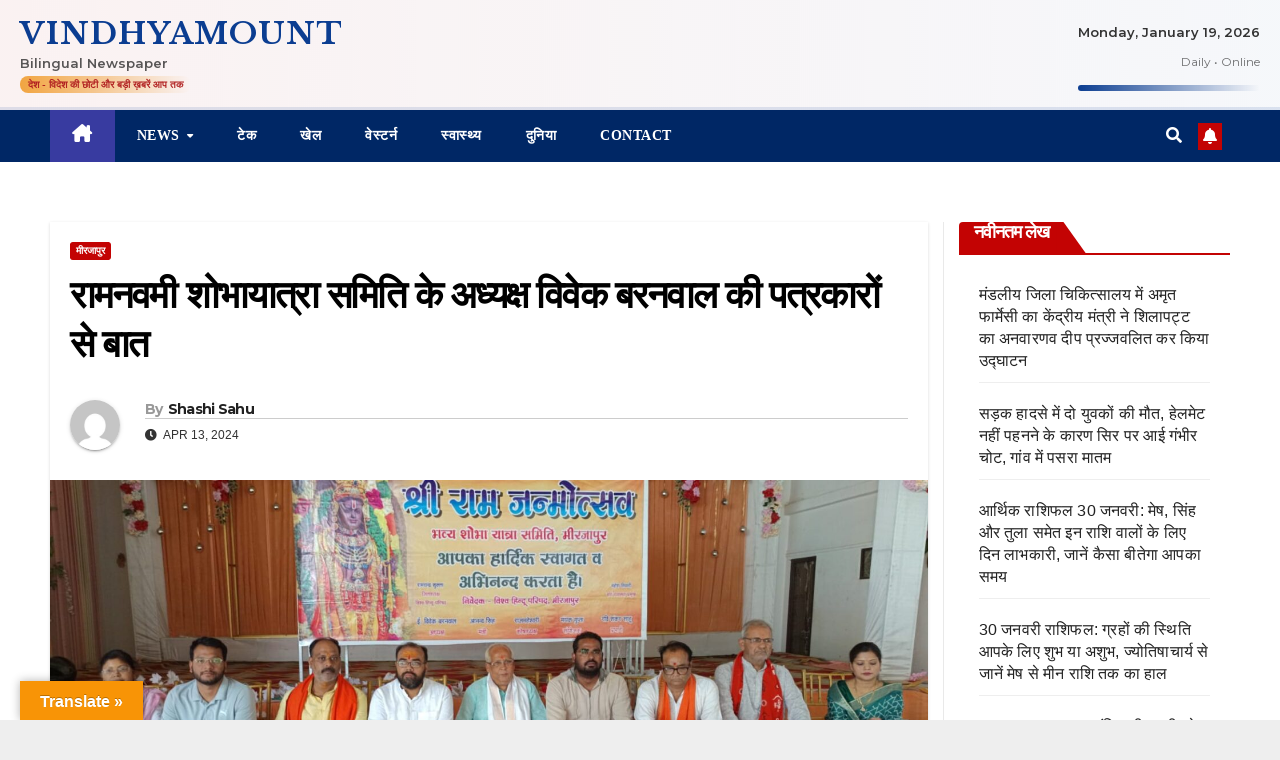

--- FILE ---
content_type: text/html; charset=UTF-8
request_url: https://vindhyamount.com/%E0%A4%B0%E0%A4%BE%E0%A4%AE%E0%A4%A8%E0%A4%B5%E0%A4%AE%E0%A5%80-%E0%A4%B6%E0%A5%8B%E0%A4%AD%E0%A4%BE%E0%A4%AF%E0%A4%BE%E0%A4%A4%E0%A5%8D%E0%A4%B0%E0%A4%BE-%E0%A4%B8%E0%A4%AE%E0%A4%BF%E0%A4%A4%E0%A4%BF/
body_size: 26168
content:
<!DOCTYPE html>
<html lang="en-GB">
<head>
<meta charset="UTF-8">
<meta name="viewport" content="width=device-width, initial-scale=1">
<link rel="profile" href="https://gmpg.org/xfn/11">
<title>रामनवमी शोभायात्रा समिति के अध्यक्ष विवेक बरनवाल की पत्रकारों से बात &#8211; VINDHYAMOUNT</title>
<meta name='robots' content='max-image-preview:large' />
	<style>img:is([sizes="auto" i], [sizes^="auto," i]) { contain-intrinsic-size: 3000px 1500px }</style>
	<link rel='dns-prefetch' href='//translate.google.com' />
<link rel='dns-prefetch' href='//fonts.googleapis.com' />
<link rel="alternate" type="application/rss+xml" title="VINDHYAMOUNT &raquo; Feed" href="https://vindhyamount.com/feed/" />
<link rel="alternate" type="application/rss+xml" title="VINDHYAMOUNT &raquo; Comments Feed" href="https://vindhyamount.com/comments/feed/" />
<link rel="alternate" type="application/rss+xml" title="VINDHYAMOUNT &raquo; रामनवमी शोभायात्रा समिति के अध्यक्ष विवेक बरनवाल की पत्रकारों से बात Comments Feed" href="https://vindhyamount.com/%e0%a4%b0%e0%a4%be%e0%a4%ae%e0%a4%a8%e0%a4%b5%e0%a4%ae%e0%a5%80-%e0%a4%b6%e0%a5%8b%e0%a4%ad%e0%a4%be%e0%a4%af%e0%a4%be%e0%a4%a4%e0%a5%8d%e0%a4%b0%e0%a4%be-%e0%a4%b8%e0%a4%ae%e0%a4%bf%e0%a4%a4%e0%a4%bf/feed/" />
<meta property="og:title" content="रामनवमी शोभायात्रा समिति के अध्यक्ष विवेक बरनवाल की पत्रकारों से बात" />
<meta property="og:url" content="https://vindhyamount.com/%e0%a4%b0%e0%a4%be%e0%a4%ae%e0%a4%a8%e0%a4%b5%e0%a4%ae%e0%a5%80-%e0%a4%b6%e0%a5%8b%e0%a4%ad%e0%a4%be%e0%a4%af%e0%a4%be%e0%a4%a4%e0%a5%8d%e0%a4%b0%e0%a4%be-%e0%a4%b8%e0%a4%ae%e0%a4%bf%e0%a4%a4%e0%a4%bf/" />
<meta property="og:image" content="https://vindhyamount.com/wp-content/uploads/2024/04/WhatsApp-Image-2024-04-13-at-2.29.40-PM.jpeg" />
<script>
window._wpemojiSettings = {"baseUrl":"https:\/\/s.w.org\/images\/core\/emoji\/16.0.1\/72x72\/","ext":".png","svgUrl":"https:\/\/s.w.org\/images\/core\/emoji\/16.0.1\/svg\/","svgExt":".svg","source":{"concatemoji":"https:\/\/vindhyamount.com\/wp-includes\/js\/wp-emoji-release.min.js?ver=6.8.3"}};
/*! This file is auto-generated */
!function(s,n){var o,i,e;function c(e){try{var t={supportTests:e,timestamp:(new Date).valueOf()};sessionStorage.setItem(o,JSON.stringify(t))}catch(e){}}function p(e,t,n){e.clearRect(0,0,e.canvas.width,e.canvas.height),e.fillText(t,0,0);var t=new Uint32Array(e.getImageData(0,0,e.canvas.width,e.canvas.height).data),a=(e.clearRect(0,0,e.canvas.width,e.canvas.height),e.fillText(n,0,0),new Uint32Array(e.getImageData(0,0,e.canvas.width,e.canvas.height).data));return t.every(function(e,t){return e===a[t]})}function u(e,t){e.clearRect(0,0,e.canvas.width,e.canvas.height),e.fillText(t,0,0);for(var n=e.getImageData(16,16,1,1),a=0;a<n.data.length;a++)if(0!==n.data[a])return!1;return!0}function f(e,t,n,a){switch(t){case"flag":return n(e,"\ud83c\udff3\ufe0f\u200d\u26a7\ufe0f","\ud83c\udff3\ufe0f\u200b\u26a7\ufe0f")?!1:!n(e,"\ud83c\udde8\ud83c\uddf6","\ud83c\udde8\u200b\ud83c\uddf6")&&!n(e,"\ud83c\udff4\udb40\udc67\udb40\udc62\udb40\udc65\udb40\udc6e\udb40\udc67\udb40\udc7f","\ud83c\udff4\u200b\udb40\udc67\u200b\udb40\udc62\u200b\udb40\udc65\u200b\udb40\udc6e\u200b\udb40\udc67\u200b\udb40\udc7f");case"emoji":return!a(e,"\ud83e\udedf")}return!1}function g(e,t,n,a){var r="undefined"!=typeof WorkerGlobalScope&&self instanceof WorkerGlobalScope?new OffscreenCanvas(300,150):s.createElement("canvas"),o=r.getContext("2d",{willReadFrequently:!0}),i=(o.textBaseline="top",o.font="600 32px Arial",{});return e.forEach(function(e){i[e]=t(o,e,n,a)}),i}function t(e){var t=s.createElement("script");t.src=e,t.defer=!0,s.head.appendChild(t)}"undefined"!=typeof Promise&&(o="wpEmojiSettingsSupports",i=["flag","emoji"],n.supports={everything:!0,everythingExceptFlag:!0},e=new Promise(function(e){s.addEventListener("DOMContentLoaded",e,{once:!0})}),new Promise(function(t){var n=function(){try{var e=JSON.parse(sessionStorage.getItem(o));if("object"==typeof e&&"number"==typeof e.timestamp&&(new Date).valueOf()<e.timestamp+604800&&"object"==typeof e.supportTests)return e.supportTests}catch(e){}return null}();if(!n){if("undefined"!=typeof Worker&&"undefined"!=typeof OffscreenCanvas&&"undefined"!=typeof URL&&URL.createObjectURL&&"undefined"!=typeof Blob)try{var e="postMessage("+g.toString()+"("+[JSON.stringify(i),f.toString(),p.toString(),u.toString()].join(",")+"));",a=new Blob([e],{type:"text/javascript"}),r=new Worker(URL.createObjectURL(a),{name:"wpTestEmojiSupports"});return void(r.onmessage=function(e){c(n=e.data),r.terminate(),t(n)})}catch(e){}c(n=g(i,f,p,u))}t(n)}).then(function(e){for(var t in e)n.supports[t]=e[t],n.supports.everything=n.supports.everything&&n.supports[t],"flag"!==t&&(n.supports.everythingExceptFlag=n.supports.everythingExceptFlag&&n.supports[t]);n.supports.everythingExceptFlag=n.supports.everythingExceptFlag&&!n.supports.flag,n.DOMReady=!1,n.readyCallback=function(){n.DOMReady=!0}}).then(function(){return e}).then(function(){var e;n.supports.everything||(n.readyCallback(),(e=n.source||{}).concatemoji?t(e.concatemoji):e.wpemoji&&e.twemoji&&(t(e.twemoji),t(e.wpemoji)))}))}((window,document),window._wpemojiSettings);
</script>
<link rel='stylesheet' id='hfe-widgets-style-css' href='https://vindhyamount.com/wp-content/plugins/header-footer-elementor/inc/widgets-css/frontend.css?ver=2.8.1' media='all' />
<style id='wp-emoji-styles-inline-css'>

	img.wp-smiley, img.emoji {
		display: inline !important;
		border: none !important;
		box-shadow: none !important;
		height: 1em !important;
		width: 1em !important;
		margin: 0 0.07em !important;
		vertical-align: -0.1em !important;
		background: none !important;
		padding: 0 !important;
	}
</style>
<link rel='stylesheet' id='wp-block-library-css' href='https://vindhyamount.com/wp-includes/css/dist/block-library/style.min.css?ver=6.8.3' media='all' />
<style id='wp-block-library-theme-inline-css'>
.wp-block-audio :where(figcaption){color:#555;font-size:13px;text-align:center}.is-dark-theme .wp-block-audio :where(figcaption){color:#ffffffa6}.wp-block-audio{margin:0 0 1em}.wp-block-code{border:1px solid #ccc;border-radius:4px;font-family:Menlo,Consolas,monaco,monospace;padding:.8em 1em}.wp-block-embed :where(figcaption){color:#555;font-size:13px;text-align:center}.is-dark-theme .wp-block-embed :where(figcaption){color:#ffffffa6}.wp-block-embed{margin:0 0 1em}.blocks-gallery-caption{color:#555;font-size:13px;text-align:center}.is-dark-theme .blocks-gallery-caption{color:#ffffffa6}:root :where(.wp-block-image figcaption){color:#555;font-size:13px;text-align:center}.is-dark-theme :root :where(.wp-block-image figcaption){color:#ffffffa6}.wp-block-image{margin:0 0 1em}.wp-block-pullquote{border-bottom:4px solid;border-top:4px solid;color:currentColor;margin-bottom:1.75em}.wp-block-pullquote cite,.wp-block-pullquote footer,.wp-block-pullquote__citation{color:currentColor;font-size:.8125em;font-style:normal;text-transform:uppercase}.wp-block-quote{border-left:.25em solid;margin:0 0 1.75em;padding-left:1em}.wp-block-quote cite,.wp-block-quote footer{color:currentColor;font-size:.8125em;font-style:normal;position:relative}.wp-block-quote:where(.has-text-align-right){border-left:none;border-right:.25em solid;padding-left:0;padding-right:1em}.wp-block-quote:where(.has-text-align-center){border:none;padding-left:0}.wp-block-quote.is-large,.wp-block-quote.is-style-large,.wp-block-quote:where(.is-style-plain){border:none}.wp-block-search .wp-block-search__label{font-weight:700}.wp-block-search__button{border:1px solid #ccc;padding:.375em .625em}:where(.wp-block-group.has-background){padding:1.25em 2.375em}.wp-block-separator.has-css-opacity{opacity:.4}.wp-block-separator{border:none;border-bottom:2px solid;margin-left:auto;margin-right:auto}.wp-block-separator.has-alpha-channel-opacity{opacity:1}.wp-block-separator:not(.is-style-wide):not(.is-style-dots){width:100px}.wp-block-separator.has-background:not(.is-style-dots){border-bottom:none;height:1px}.wp-block-separator.has-background:not(.is-style-wide):not(.is-style-dots){height:2px}.wp-block-table{margin:0 0 1em}.wp-block-table td,.wp-block-table th{word-break:normal}.wp-block-table :where(figcaption){color:#555;font-size:13px;text-align:center}.is-dark-theme .wp-block-table :where(figcaption){color:#ffffffa6}.wp-block-video :where(figcaption){color:#555;font-size:13px;text-align:center}.is-dark-theme .wp-block-video :where(figcaption){color:#ffffffa6}.wp-block-video{margin:0 0 1em}:root :where(.wp-block-template-part.has-background){margin-bottom:0;margin-top:0;padding:1.25em 2.375em}
</style>
<style id='classic-theme-styles-inline-css'>
/*! This file is auto-generated */
.wp-block-button__link{color:#fff;background-color:#32373c;border-radius:9999px;box-shadow:none;text-decoration:none;padding:calc(.667em + 2px) calc(1.333em + 2px);font-size:1.125em}.wp-block-file__button{background:#32373c;color:#fff;text-decoration:none}
</style>
<style id='global-styles-inline-css'>
:root{--wp--preset--aspect-ratio--square: 1;--wp--preset--aspect-ratio--4-3: 4/3;--wp--preset--aspect-ratio--3-4: 3/4;--wp--preset--aspect-ratio--3-2: 3/2;--wp--preset--aspect-ratio--2-3: 2/3;--wp--preset--aspect-ratio--16-9: 16/9;--wp--preset--aspect-ratio--9-16: 9/16;--wp--preset--color--black: #000000;--wp--preset--color--cyan-bluish-gray: #abb8c3;--wp--preset--color--white: #ffffff;--wp--preset--color--pale-pink: #f78da7;--wp--preset--color--vivid-red: #cf2e2e;--wp--preset--color--luminous-vivid-orange: #ff6900;--wp--preset--color--luminous-vivid-amber: #fcb900;--wp--preset--color--light-green-cyan: #7bdcb5;--wp--preset--color--vivid-green-cyan: #00d084;--wp--preset--color--pale-cyan-blue: #8ed1fc;--wp--preset--color--vivid-cyan-blue: #0693e3;--wp--preset--color--vivid-purple: #9b51e0;--wp--preset--gradient--vivid-cyan-blue-to-vivid-purple: linear-gradient(135deg,rgba(6,147,227,1) 0%,rgb(155,81,224) 100%);--wp--preset--gradient--light-green-cyan-to-vivid-green-cyan: linear-gradient(135deg,rgb(122,220,180) 0%,rgb(0,208,130) 100%);--wp--preset--gradient--luminous-vivid-amber-to-luminous-vivid-orange: linear-gradient(135deg,rgba(252,185,0,1) 0%,rgba(255,105,0,1) 100%);--wp--preset--gradient--luminous-vivid-orange-to-vivid-red: linear-gradient(135deg,rgba(255,105,0,1) 0%,rgb(207,46,46) 100%);--wp--preset--gradient--very-light-gray-to-cyan-bluish-gray: linear-gradient(135deg,rgb(238,238,238) 0%,rgb(169,184,195) 100%);--wp--preset--gradient--cool-to-warm-spectrum: linear-gradient(135deg,rgb(74,234,220) 0%,rgb(151,120,209) 20%,rgb(207,42,186) 40%,rgb(238,44,130) 60%,rgb(251,105,98) 80%,rgb(254,248,76) 100%);--wp--preset--gradient--blush-light-purple: linear-gradient(135deg,rgb(255,206,236) 0%,rgb(152,150,240) 100%);--wp--preset--gradient--blush-bordeaux: linear-gradient(135deg,rgb(254,205,165) 0%,rgb(254,45,45) 50%,rgb(107,0,62) 100%);--wp--preset--gradient--luminous-dusk: linear-gradient(135deg,rgb(255,203,112) 0%,rgb(199,81,192) 50%,rgb(65,88,208) 100%);--wp--preset--gradient--pale-ocean: linear-gradient(135deg,rgb(255,245,203) 0%,rgb(182,227,212) 50%,rgb(51,167,181) 100%);--wp--preset--gradient--electric-grass: linear-gradient(135deg,rgb(202,248,128) 0%,rgb(113,206,126) 100%);--wp--preset--gradient--midnight: linear-gradient(135deg,rgb(2,3,129) 0%,rgb(40,116,252) 100%);--wp--preset--font-size--small: 13px;--wp--preset--font-size--medium: 20px;--wp--preset--font-size--large: 36px;--wp--preset--font-size--x-large: 42px;--wp--preset--spacing--20: 0.44rem;--wp--preset--spacing--30: 0.67rem;--wp--preset--spacing--40: 1rem;--wp--preset--spacing--50: 1.5rem;--wp--preset--spacing--60: 2.25rem;--wp--preset--spacing--70: 3.38rem;--wp--preset--spacing--80: 5.06rem;--wp--preset--shadow--natural: 6px 6px 9px rgba(0, 0, 0, 0.2);--wp--preset--shadow--deep: 12px 12px 50px rgba(0, 0, 0, 0.4);--wp--preset--shadow--sharp: 6px 6px 0px rgba(0, 0, 0, 0.2);--wp--preset--shadow--outlined: 6px 6px 0px -3px rgba(255, 255, 255, 1), 6px 6px rgba(0, 0, 0, 1);--wp--preset--shadow--crisp: 6px 6px 0px rgba(0, 0, 0, 1);}:root :where(.is-layout-flow) > :first-child{margin-block-start: 0;}:root :where(.is-layout-flow) > :last-child{margin-block-end: 0;}:root :where(.is-layout-flow) > *{margin-block-start: 24px;margin-block-end: 0;}:root :where(.is-layout-constrained) > :first-child{margin-block-start: 0;}:root :where(.is-layout-constrained) > :last-child{margin-block-end: 0;}:root :where(.is-layout-constrained) > *{margin-block-start: 24px;margin-block-end: 0;}:root :where(.is-layout-flex){gap: 24px;}:root :where(.is-layout-grid){gap: 24px;}body .is-layout-flex{display: flex;}.is-layout-flex{flex-wrap: wrap;align-items: center;}.is-layout-flex > :is(*, div){margin: 0;}body .is-layout-grid{display: grid;}.is-layout-grid > :is(*, div){margin: 0;}.has-black-color{color: var(--wp--preset--color--black) !important;}.has-cyan-bluish-gray-color{color: var(--wp--preset--color--cyan-bluish-gray) !important;}.has-white-color{color: var(--wp--preset--color--white) !important;}.has-pale-pink-color{color: var(--wp--preset--color--pale-pink) !important;}.has-vivid-red-color{color: var(--wp--preset--color--vivid-red) !important;}.has-luminous-vivid-orange-color{color: var(--wp--preset--color--luminous-vivid-orange) !important;}.has-luminous-vivid-amber-color{color: var(--wp--preset--color--luminous-vivid-amber) !important;}.has-light-green-cyan-color{color: var(--wp--preset--color--light-green-cyan) !important;}.has-vivid-green-cyan-color{color: var(--wp--preset--color--vivid-green-cyan) !important;}.has-pale-cyan-blue-color{color: var(--wp--preset--color--pale-cyan-blue) !important;}.has-vivid-cyan-blue-color{color: var(--wp--preset--color--vivid-cyan-blue) !important;}.has-vivid-purple-color{color: var(--wp--preset--color--vivid-purple) !important;}.has-black-background-color{background-color: var(--wp--preset--color--black) !important;}.has-cyan-bluish-gray-background-color{background-color: var(--wp--preset--color--cyan-bluish-gray) !important;}.has-white-background-color{background-color: var(--wp--preset--color--white) !important;}.has-pale-pink-background-color{background-color: var(--wp--preset--color--pale-pink) !important;}.has-vivid-red-background-color{background-color: var(--wp--preset--color--vivid-red) !important;}.has-luminous-vivid-orange-background-color{background-color: var(--wp--preset--color--luminous-vivid-orange) !important;}.has-luminous-vivid-amber-background-color{background-color: var(--wp--preset--color--luminous-vivid-amber) !important;}.has-light-green-cyan-background-color{background-color: var(--wp--preset--color--light-green-cyan) !important;}.has-vivid-green-cyan-background-color{background-color: var(--wp--preset--color--vivid-green-cyan) !important;}.has-pale-cyan-blue-background-color{background-color: var(--wp--preset--color--pale-cyan-blue) !important;}.has-vivid-cyan-blue-background-color{background-color: var(--wp--preset--color--vivid-cyan-blue) !important;}.has-vivid-purple-background-color{background-color: var(--wp--preset--color--vivid-purple) !important;}.has-black-border-color{border-color: var(--wp--preset--color--black) !important;}.has-cyan-bluish-gray-border-color{border-color: var(--wp--preset--color--cyan-bluish-gray) !important;}.has-white-border-color{border-color: var(--wp--preset--color--white) !important;}.has-pale-pink-border-color{border-color: var(--wp--preset--color--pale-pink) !important;}.has-vivid-red-border-color{border-color: var(--wp--preset--color--vivid-red) !important;}.has-luminous-vivid-orange-border-color{border-color: var(--wp--preset--color--luminous-vivid-orange) !important;}.has-luminous-vivid-amber-border-color{border-color: var(--wp--preset--color--luminous-vivid-amber) !important;}.has-light-green-cyan-border-color{border-color: var(--wp--preset--color--light-green-cyan) !important;}.has-vivid-green-cyan-border-color{border-color: var(--wp--preset--color--vivid-green-cyan) !important;}.has-pale-cyan-blue-border-color{border-color: var(--wp--preset--color--pale-cyan-blue) !important;}.has-vivid-cyan-blue-border-color{border-color: var(--wp--preset--color--vivid-cyan-blue) !important;}.has-vivid-purple-border-color{border-color: var(--wp--preset--color--vivid-purple) !important;}.has-vivid-cyan-blue-to-vivid-purple-gradient-background{background: var(--wp--preset--gradient--vivid-cyan-blue-to-vivid-purple) !important;}.has-light-green-cyan-to-vivid-green-cyan-gradient-background{background: var(--wp--preset--gradient--light-green-cyan-to-vivid-green-cyan) !important;}.has-luminous-vivid-amber-to-luminous-vivid-orange-gradient-background{background: var(--wp--preset--gradient--luminous-vivid-amber-to-luminous-vivid-orange) !important;}.has-luminous-vivid-orange-to-vivid-red-gradient-background{background: var(--wp--preset--gradient--luminous-vivid-orange-to-vivid-red) !important;}.has-very-light-gray-to-cyan-bluish-gray-gradient-background{background: var(--wp--preset--gradient--very-light-gray-to-cyan-bluish-gray) !important;}.has-cool-to-warm-spectrum-gradient-background{background: var(--wp--preset--gradient--cool-to-warm-spectrum) !important;}.has-blush-light-purple-gradient-background{background: var(--wp--preset--gradient--blush-light-purple) !important;}.has-blush-bordeaux-gradient-background{background: var(--wp--preset--gradient--blush-bordeaux) !important;}.has-luminous-dusk-gradient-background{background: var(--wp--preset--gradient--luminous-dusk) !important;}.has-pale-ocean-gradient-background{background: var(--wp--preset--gradient--pale-ocean) !important;}.has-electric-grass-gradient-background{background: var(--wp--preset--gradient--electric-grass) !important;}.has-midnight-gradient-background{background: var(--wp--preset--gradient--midnight) !important;}.has-small-font-size{font-size: var(--wp--preset--font-size--small) !important;}.has-medium-font-size{font-size: var(--wp--preset--font-size--medium) !important;}.has-large-font-size{font-size: var(--wp--preset--font-size--large) !important;}.has-x-large-font-size{font-size: var(--wp--preset--font-size--x-large) !important;}
:root :where(.wp-block-pullquote){font-size: 1.5em;line-height: 1.6;}
</style>
<link rel='stylesheet' id='contact-form-7-css' href='https://vindhyamount.com/wp-content/plugins/contact-form-7/includes/css/styles.css?ver=6.1.4' media='all' />
<link rel='stylesheet' id='google-language-translator-css' href='https://vindhyamount.com/wp-content/plugins/google-language-translator/css/style.css?ver=6.0.20' media='' />
<link rel='stylesheet' id='glt-toolbar-styles-css' href='https://vindhyamount.com/wp-content/plugins/google-language-translator/css/toolbar.css?ver=6.0.20' media='' />
<link rel='stylesheet' id='wp-components-css' href='https://vindhyamount.com/wp-includes/css/dist/components/style.min.css?ver=6.8.3' media='all' />
<link rel='stylesheet' id='godaddy-styles-css' href='https://vindhyamount.com/wp-content/mu-plugins/vendor/wpex/godaddy-launch/includes/Dependencies/GoDaddy/Styles/build/latest.css?ver=2.0.2' media='all' />
<link rel='stylesheet' id='hfe-style-css' href='https://vindhyamount.com/wp-content/plugins/header-footer-elementor/assets/css/header-footer-elementor.css?ver=2.8.1' media='all' />
<link rel='stylesheet' id='elementor-icons-css' href='https://vindhyamount.com/wp-content/plugins/elementor/assets/lib/eicons/css/elementor-icons.min.css?ver=5.45.0' media='all' />
<link rel='stylesheet' id='elementor-frontend-css' href='https://vindhyamount.com/wp-content/plugins/elementor/assets/css/frontend.min.css?ver=3.34.1' media='all' />
<link rel='stylesheet' id='elementor-post-815-css' href='https://vindhyamount.com/wp-content/uploads/elementor/css/post-815.css?ver=1768771856' media='all' />
<link rel='stylesheet' id='elementor-post-565-css' href='https://vindhyamount.com/wp-content/uploads/elementor/css/post-565.css?ver=1768771856' media='all' />
<link rel='stylesheet' id='newsup-fonts-css' href='//fonts.googleapis.com/css?family=Montserrat%3A400%2C500%2C700%2C800%7CWork%2BSans%3A300%2C400%2C500%2C600%2C700%2C800%2C900%26display%3Dswap&#038;subset=latin%2Clatin-ext' media='all' />
<link rel='stylesheet' id='bootstrap-css' href='https://vindhyamount.com/wp-content/themes/newsup/css/bootstrap.css?ver=6.8.3' media='all' />
<link rel='stylesheet' id='newsup-style-css' href='https://vindhyamount.com/wp-content/themes/newspaperex/style.css?ver=6.8.3' media='all' />
<link rel='stylesheet' id='font-awesome-5-all-css' href='https://vindhyamount.com/wp-content/themes/newsup/css/font-awesome/css/all.min.css?ver=6.8.3' media='all' />
<link rel='stylesheet' id='font-awesome-4-shim-css' href='https://vindhyamount.com/wp-content/themes/newsup/css/font-awesome/css/v4-shims.min.css?ver=6.8.3' media='all' />
<link rel='stylesheet' id='owl-carousel-css' href='https://vindhyamount.com/wp-content/themes/newsup/css/owl.carousel.css?ver=6.8.3' media='all' />
<link rel='stylesheet' id='smartmenus-css' href='https://vindhyamount.com/wp-content/themes/newsup/css/jquery.smartmenus.bootstrap.css?ver=6.8.3' media='all' />
<link rel='stylesheet' id='newsup-custom-css-css' href='https://vindhyamount.com/wp-content/themes/newsup/inc/ansar/customize/css/customizer.css?ver=1.0' media='all' />
<link rel='stylesheet' id='hfe-elementor-icons-css' href='https://vindhyamount.com/wp-content/plugins/elementor/assets/lib/eicons/css/elementor-icons.min.css?ver=5.34.0' media='all' />
<link rel='stylesheet' id='hfe-icons-list-css' href='https://vindhyamount.com/wp-content/plugins/elementor/assets/css/widget-icon-list.min.css?ver=3.24.3' media='all' />
<link rel='stylesheet' id='hfe-social-icons-css' href='https://vindhyamount.com/wp-content/plugins/elementor/assets/css/widget-social-icons.min.css?ver=3.24.0' media='all' />
<link rel='stylesheet' id='hfe-social-share-icons-brands-css' href='https://vindhyamount.com/wp-content/plugins/elementor/assets/lib/font-awesome/css/brands.css?ver=5.15.3' media='all' />
<link rel='stylesheet' id='hfe-social-share-icons-fontawesome-css' href='https://vindhyamount.com/wp-content/plugins/elementor/assets/lib/font-awesome/css/fontawesome.css?ver=5.15.3' media='all' />
<link rel='stylesheet' id='hfe-nav-menu-icons-css' href='https://vindhyamount.com/wp-content/plugins/elementor/assets/lib/font-awesome/css/solid.css?ver=5.15.3' media='all' />
<link rel='stylesheet' id='cvw_brands_styles-css' href='https://vindhyamount.com/wp-content/plugins/cvw-social-share/includes/../css/brands.min.css?ver=6.8.3' media='all' />
<link rel='stylesheet' id='cvw_regular_styles-css' href='https://vindhyamount.com/wp-content/plugins/cvw-social-share/includes/../css/regular.min.css?ver=6.8.3' media='all' />
<link rel='stylesheet' id='cvw_awesome_styles-css' href='https://vindhyamount.com/wp-content/plugins/cvw-social-share/includes/../css/fontawesome.css?ver=6.8.3' media='all' />
<link rel='stylesheet' id='cvw_social_styles-css' href='https://vindhyamount.com/wp-content/plugins/cvw-social-share/includes/../css/cvw-social-round-plain.css?ver=6.8.3' media='all' />
<link rel='stylesheet' id='eael-general-css' href='https://vindhyamount.com/wp-content/plugins/essential-addons-for-elementor-lite/assets/front-end/css/view/general.min.css?ver=6.5.7' media='all' />
<link rel='stylesheet' id='wpr-text-animations-css-css' href='https://vindhyamount.com/wp-content/plugins/royal-elementor-addons/assets/css/lib/animations/text-animations.min.css?ver=1.7.1045' media='all' />
<link rel='stylesheet' id='wpr-addons-css-css' href='https://vindhyamount.com/wp-content/plugins/royal-elementor-addons/assets/css/frontend.min.css?ver=1.7.1045' media='all' />
<link rel='stylesheet' id='newsup-style-parent-css' href='https://vindhyamount.com/wp-content/themes/newsup/style.css?ver=6.8.3' media='all' />
<link rel='stylesheet' id='newspaperex-style-css' href='https://vindhyamount.com/wp-content/themes/newspaperex/style.css?ver=1.0' media='all' />
<link rel='stylesheet' id='newspaperex-default-css-css' href='https://vindhyamount.com/wp-content/themes/newspaperex/css/colors/default.css?ver=6.8.3' media='all' />
<link rel='stylesheet' id='elementor-gf-local-roboto-css' href='https://vindhyamount.com/wp-content/uploads/elementor/google-fonts/css/roboto.css?ver=1742245338' media='all' />
<link rel='stylesheet' id='elementor-gf-local-robotoslab-css' href='https://vindhyamount.com/wp-content/uploads/elementor/google-fonts/css/robotoslab.css?ver=1742245347' media='all' />
<link rel='stylesheet' id='elementor-gf-local-poppins-css' href='https://vindhyamount.com/wp-content/uploads/elementor/google-fonts/css/poppins.css?ver=1742245351' media='all' />
<link rel='stylesheet' id='elementor-icons-shared-0-css' href='https://vindhyamount.com/wp-content/plugins/elementor/assets/lib/font-awesome/css/fontawesome.min.css?ver=5.15.3' media='all' />
<link rel='stylesheet' id='elementor-icons-fa-solid-css' href='https://vindhyamount.com/wp-content/plugins/elementor/assets/lib/font-awesome/css/solid.min.css?ver=5.15.3' media='all' />
<script data-cfasync="false" src="https://vindhyamount.com/wp-includes/js/jquery/jquery.min.js?ver=3.7.1" id="jquery-core-js"></script>
<script data-cfasync="false" src="https://vindhyamount.com/wp-includes/js/jquery/jquery-migrate.min.js?ver=3.4.1" id="jquery-migrate-js"></script>
<script id="jquery-js-after">
!function($){"use strict";$(document).ready(function(){$(this).scrollTop()>100&&$(".hfe-scroll-to-top-wrap").removeClass("hfe-scroll-to-top-hide"),$(window).scroll(function(){$(this).scrollTop()<100?$(".hfe-scroll-to-top-wrap").fadeOut(300):$(".hfe-scroll-to-top-wrap").fadeIn(300)}),$(".hfe-scroll-to-top-wrap").on("click",function(){$("html, body").animate({scrollTop:0},300);return!1})})}(jQuery);
!function($){'use strict';$(document).ready(function(){var bar=$('.hfe-reading-progress-bar');if(!bar.length)return;$(window).on('scroll',function(){var s=$(window).scrollTop(),d=$(document).height()-$(window).height(),p=d? s/d*100:0;bar.css('width',p+'%')});});}(jQuery);
</script>
<script src="https://vindhyamount.com/wp-content/themes/newsup/js/navigation.js?ver=6.8.3" id="newsup-navigation-js"></script>
<script src="https://vindhyamount.com/wp-content/themes/newsup/js/bootstrap.js?ver=6.8.3" id="bootstrap-js"></script>
<script src="https://vindhyamount.com/wp-content/themes/newsup/js/owl.carousel.min.js?ver=6.8.3" id="owl-carousel-min-js"></script>
<script src="https://vindhyamount.com/wp-content/themes/newsup/js/jquery.smartmenus.js?ver=6.8.3" id="smartmenus-js-js"></script>
<script src="https://vindhyamount.com/wp-content/themes/newsup/js/jquery.smartmenus.bootstrap.js?ver=6.8.3" id="bootstrap-smartmenus-js-js"></script>
<script src="https://vindhyamount.com/wp-content/themes/newsup/js/jquery.marquee.js?ver=6.8.3" id="newsup-marquee-js-js"></script>
<script src="https://vindhyamount.com/wp-content/themes/newsup/js/main.js?ver=6.8.3" id="newsup-main-js-js"></script>
<link rel="https://api.w.org/" href="https://vindhyamount.com/wp-json/" /><link rel="alternate" title="JSON" type="application/json" href="https://vindhyamount.com/wp-json/wp/v2/posts/2210" /><link rel="EditURI" type="application/rsd+xml" title="RSD" href="https://vindhyamount.com/xmlrpc.php?rsd" />
<meta name="generator" content="WordPress 6.8.3" />
<link rel="canonical" href="https://vindhyamount.com/%e0%a4%b0%e0%a4%be%e0%a4%ae%e0%a4%a8%e0%a4%b5%e0%a4%ae%e0%a5%80-%e0%a4%b6%e0%a5%8b%e0%a4%ad%e0%a4%be%e0%a4%af%e0%a4%be%e0%a4%a4%e0%a5%8d%e0%a4%b0%e0%a4%be-%e0%a4%b8%e0%a4%ae%e0%a4%bf%e0%a4%a4%e0%a4%bf/" />
<link rel='shortlink' href='https://vindhyamount.com/?p=2210' />
<link rel="alternate" title="oEmbed (JSON)" type="application/json+oembed" href="https://vindhyamount.com/wp-json/oembed/1.0/embed?url=https%3A%2F%2Fvindhyamount.com%2F%25e0%25a4%25b0%25e0%25a4%25be%25e0%25a4%25ae%25e0%25a4%25a8%25e0%25a4%25b5%25e0%25a4%25ae%25e0%25a5%2580-%25e0%25a4%25b6%25e0%25a5%258b%25e0%25a4%25ad%25e0%25a4%25be%25e0%25a4%25af%25e0%25a4%25be%25e0%25a4%25a4%25e0%25a5%258d%25e0%25a4%25b0%25e0%25a4%25be-%25e0%25a4%25b8%25e0%25a4%25ae%25e0%25a4%25bf%25e0%25a4%25a4%25e0%25a4%25bf%2F" />
<link rel="alternate" title="oEmbed (XML)" type="text/xml+oembed" href="https://vindhyamount.com/wp-json/oembed/1.0/embed?url=https%3A%2F%2Fvindhyamount.com%2F%25e0%25a4%25b0%25e0%25a4%25be%25e0%25a4%25ae%25e0%25a4%25a8%25e0%25a4%25b5%25e0%25a4%25ae%25e0%25a5%2580-%25e0%25a4%25b6%25e0%25a5%258b%25e0%25a4%25ad%25e0%25a4%25be%25e0%25a4%25af%25e0%25a4%25be%25e0%25a4%25a4%25e0%25a5%258d%25e0%25a4%25b0%25e0%25a4%25be-%25e0%25a4%25b8%25e0%25a4%25ae%25e0%25a4%25bf%25e0%25a4%25a4%25e0%25a4%25bf%2F&#038;format=xml" />
<style>p.hello{font-size:12px;color:darkgray;}#google_language_translator,#flags{text-align:left;}#google_language_translator{clear:both;}#flags{width:165px;}#flags a{display:inline-block;margin-right:2px;}#google_language_translator{width:auto!important;}div.skiptranslate.goog-te-gadget{display:inline!important;}.goog-tooltip{display: none!important;}.goog-tooltip:hover{display: none!important;}.goog-text-highlight{background-color:transparent!important;border:none!important;box-shadow:none!important;}#google_language_translator select.goog-te-combo{color:#32373c;}#google_language_translator{color:transparent;}body{top:0px!important;}#goog-gt-{display:none!important;}font font{background-color:transparent!important;box-shadow:none!important;position:initial!important;}#glt-translate-trigger{left:20px;right:auto;}#glt-translate-trigger > span{color:#ffffff;}#glt-translate-trigger{background:#f89406;}.goog-te-gadget .goog-te-combo{width:100%;}</style><link rel="pingback" href="https://vindhyamount.com/xmlrpc.php"> 
<style type="text/css" id="custom-background-css">
    .wrapper { background-color: eeeeee; }
</style>
<meta name="generator" content="Elementor 3.34.1; features: additional_custom_breakpoints; settings: css_print_method-external, google_font-enabled, font_display-swap">
			<style>
				.e-con.e-parent:nth-of-type(n+4):not(.e-lazyloaded):not(.e-no-lazyload),
				.e-con.e-parent:nth-of-type(n+4):not(.e-lazyloaded):not(.e-no-lazyload) * {
					background-image: none !important;
				}
				@media screen and (max-height: 1024px) {
					.e-con.e-parent:nth-of-type(n+3):not(.e-lazyloaded):not(.e-no-lazyload),
					.e-con.e-parent:nth-of-type(n+3):not(.e-lazyloaded):not(.e-no-lazyload) * {
						background-image: none !important;
					}
				}
				@media screen and (max-height: 640px) {
					.e-con.e-parent:nth-of-type(n+2):not(.e-lazyloaded):not(.e-no-lazyload),
					.e-con.e-parent:nth-of-type(n+2):not(.e-lazyloaded):not(.e-no-lazyload) * {
						background-image: none !important;
					}
				}
			</style>
			    <style type="text/css">
            body .site-title a,
        body .site-description {
            color: #00045b;
        }

        .site-branding-text .site-title a {
                font-size: 30px;
            }

            @media only screen and (max-width: 640px) {
                .site-branding-text .site-title a {
                    font-size: 40px;

                }
            }

            @media only screen and (max-width: 375px) {
                .site-branding-text .site-title a {
                    font-size: 32px;

                }
            }

        </style>
    <style id="custom-background-css">
body.custom-background { background-color: #eeeeee; }
</style>
	<link rel="icon" href="https://vindhyamount.com/wp-content/uploads/2025/08/cropped-logo-vbn-32x32.jpg" sizes="32x32" />
<link rel="icon" href="https://vindhyamount.com/wp-content/uploads/2025/08/cropped-logo-vbn-192x192.jpg" sizes="192x192" />
<link rel="apple-touch-icon" href="https://vindhyamount.com/wp-content/uploads/2025/08/cropped-logo-vbn-180x180.jpg" />
<meta name="msapplication-TileImage" content="https://vindhyamount.com/wp-content/uploads/2025/08/cropped-logo-vbn-270x270.jpg" />
		<style id="wp-custom-css">
			section.mg-tpt-tag-area {
    display: none;
}
.navigation.pagination .nav-links .page-numbers.current{
	    border-color: #002765;
    background: #002765;
}
.navigation.pagination .nav-links .page-numbers:hover{
	 border-color: #002765;
    background: #002765;
}
.navbar-header .site-description {
    letter-spacing: 1.2px;
    margin-bottom: 0;

}
.mg-sidebar .mg-widget.widget_block, .mg-widget.widget_block {
    padding: 30px 20px 0 20px;
}
footer .site-description {
    letter-spacing: 1.2px;
    margin-left: 49px;
    margin-top: 20px;
}
.mg-footer-bottom-area{
	display:none;
}
footer {
    background-size: cover;
    border-top: 3px solid #dfdfdf;
}
footer .overlay {
    background: #0a0a0a;
	padding:0;
}
footer .mg-widget ul li {
	border:0px;
}
footer .mg-widget ul li{
	padding:0px;
	color:#d5d5d5;
	text-align:center;
}
#block-11 figure{
	text-align:center;
}
footer .mg-widget{
	margin:0;
}
footer .mg-footer-copyright {
    background: #002765;
}
footer .mg-footer-copyright {
    padding: 7px 0;
}
.wrapper{
	background:#fff;
}
.mg-head-detail{
	padding:0;
}
.mg-headwidget .mg-head-detail{
	background:#002765;
}
.mg-headwidget .navbar-wp{
background:#002765;
}
.mg-sec-title h4{
	background:#c30303;
}
.mg-sec-title{
	border-color: #c30303;
}
.mg-sec-title h4::before {
    border-left-color: #c30303;
    border-color: transparent transparent transparent #c30303;
}
a.newsup-categories.category-color-1 {
    background: #c30303;
}
.mg-sidebar .mg-widget{
	border-radius:4px;
}
div#block-8{
	text-align:center;
	    box-shadow: 0 2px 4px rgba(0,0,0,.08);
	background:#c30303;
}
h2.wp-block-heading{
	color:#fff;
}
.mg-latest-news .bn_title span{
	display:none;
}
.mg-latest-news-sec,.mg-latest-news .bn_title,.mg-latest-news{
	background:#c30303;
}
.mg-latest-news .mg-latest-news-slider a span,.mg-latest-news .mg-latest-news-slider a::before{
	color:#fff;
}
.mg-tpt-txnlst ul li a{
	background:#383ba0;
	color:#fff;
}
.mg-headwidget .navbar-wp .navbar-nav > .active > a{
	background:#c30303 !important;
}
.btn-theme, .more_btn, .more-link {
    background: #c30303;
    color: #fff;
    border-color: #c30303;
}
.post-form{
	display:none;
}
body .site-title a{
	color:#c3030300;
	text-shadow: #ffffff 0px 0px 1px, #240000 0px 0px 1px;
}
.top-right-area .nav-tabs .nav-link.active{
	border-bottom-color:#c30303;
}
a:focus,
.focus a {
	outline: none !important;
}
.mg-headwidget .navbar-wp .navbar-nav > .active > a, .mg-headwidget .navbar-wp .navbar-nav > .active > a:hover{
	background:#383ba0 !important;
}
.site-title a:hover,.site-title a:focus{
	color:#c30303 !important;
}
a {
  text-decoration: none !important;
}
.top-right-area .nav-tabs .nav-link.active{
	
}
 .top-right-area .nav-tabs .nav-link.active:hover{
	border-bottom-color:#002765;
}
.mg-search-box .btn{
	background:#383ba0;
}
.navbar-wp .dropdown-menu.searchinner{
	padding:0px;
}
#content.home {
    padding-top: 60px;
    padding-bottom: 30px;
    border-top: 1px solid #e9e9e9;
}
.mg-fea-area{
	padding-bottom:30px;
}
aside.col-md-4{
	border-left:1px solid #e9e9e9;
}
.ta_upscr {
    background: #c30303;
    border-color: #c30303;
    color: #fff !important;
}
.mobilehomebtn{
	background:#c30303;
}
.mg-headwidget .navbar-wp .navbar-nav > li > a:focus{
	background:#383ba0 !important;
}
.mg-headwidget .navbar-wp .navbar-nav > li> a{
	font-family:'hindifont' !important;
	font-size:14px;
}
..mg-fea-area::after {
  content: "ताजा खबर";
  color: #ffff;
  font-weight: bold;
	top:30px;
	position:relative;
	font-size:30px;
	text-align:center;
	background-color:#002765 !important;
	display:block;
	padding-top:10px;
	padding-bottom:10px;
	font-family:'hindifont' !important;
}
h2.wp-block-heading{
	margin:0px ;
	font-size:25px
}
.mg-sidebar .mg-widget.widget_block, .mg-widget.widget_block{
	padding-top:8px;
}
.info-left li,.time{
	font-size:13px;
}
footer .mg-widget ul li a:focus,footer .mg-widget ul li a:hover{
	color:#c30303;
}
.mg-blog-inner h4 a:hover{
	color:#c30303;
}
.mg-blog-meta a:hover{
	color:#c30303;
}
.mg-posts-modul-6 .mg-sec-top-post .title a:hover,.mg-blog-post .bottom h4 a:hover,.mg-posts-sec .small-post-content h5 a:hover, .featured_cat_slider a:hover,.mg-blog-post.lg .mg-blog-meta a:hover, .mg-blog-post.lg .mg-blog-meta a:focus{
	color:#c30303;
}
.mg-tpt-txnlst ul li a:hover{
	background:#002765;
}
.mg-head-detail .info-left li span.time{
	color:#000;
}
input[type="submit"], input[type="reset"], button{
	background:#c30303;
	border-color:#c30303;
}
.comment-body .reply a{
	background:#c30303;
}
.form-control:hover, textarea:hover, textarea:focus, input:not([type]):hover, input[type="email"]:hover, input[type="number"]:hover, input[type="password"]:hover, input[type="tel"]:hover, input[type="url"]:hover, input[type="text"]:hover, input:not([type]):focus, input[type="email"]:focus, input[type="number"]:focus, input[type="password"]:focus, input[type="tel"]:focus, input[type="url"]:focus, input[type="text"]:focus{
	border-color:#c30303;
}
.nav-next a{
	color:#c30303;
}
.figure.wp-block-video::before {
    content: url("http://localhost/news/wp-content/uploads/2023/08/cropped-vm.png");
    color: blue;
    font-weight: bold;
    top: 30px;
    position: relative;
    font-size: 25px;
    z-index: 100;
}
.mg-card-box{
	box-shadow:none;
}
.small-post{
	box-shadow:none;
}
.mg-sidebar .mg-widget{
	border:0px;
}
.mg-sidebar .mg-widget.widget_block, .mg-widget.widget_block{
	padding-top:0px;
}
.mg-breadcrumb-title{
	text-align:center;
}
.mg-breadcrumb-section .overlay{
	padding:15px 0px;
	background-color:#002765;
}
.mg-breadcrumb-title h1{
	color:#fff !important;
	font-size:25px;
}
.mg-widget .wp-block-group h2,.mg-widget .wp-block-group h2::after{
	background:#c30303;
	border-color:#c30303;
}
.mg-widget .wp-block-group h2:before {
	border-color: transparent transparent transparent #c30303;
}
.small-post .title a{
	color:#000 !important;
	font-weight:100;
}
.mg-sidebar .mg-widget ul li a:hover{
	color:#002765;
}
h2.wp-block-heading{
	padding:10px;
	background:#c30303;
}
.img-small-post a{
	color:#002765;
}
.post-share{
	display:none;
}
.social-link-content{
	text-align:right;
}
.video-column .social-link-content{
	display:none;
}
#block-15 .social-link-content{
	display:none;
}
.wp-block-video{
	display:inline;
}
.wp-block-video video {
    width: 370px;
    height: 207px;
    border: 3px solid #002765;
    border-radius: 10px;
}

.video-column-all{
	width: 45%;
    display: inline-block;
	padding-bottom:25px;
	margin-right: 37px;
}
.page-id-956 .elementor-565 .elementor-element.elementor-element-61c63c2{
	display:none;
}

.#all-mem img{
	display: inline;
    border-radius: 50px;
}
@media only screen and (max-width: 600px) {
  .video-column-all {
   width:100%;
  }
	.wp-block-video video{
		width:100%;
	}
	#content{
		padding:0px;
	}
	#content.home{
		padding-top:30px;
	}
	.padding-20{
		padding:10px;
	}
}		</style>
		<style id="wpr_lightbox_styles">
				.lg-backdrop {
					background-color: rgba(0,0,0,0.6) !important;
				}
				.lg-toolbar,
				.lg-dropdown {
					background-color: rgba(0,0,0,0.8) !important;
				}
				.lg-dropdown:after {
					border-bottom-color: rgba(0,0,0,0.8) !important;
				}
				.lg-sub-html {
					background-color: rgba(0,0,0,0.8) !important;
				}
				.lg-thumb-outer,
				.lg-progress-bar {
					background-color: #444444 !important;
				}
				.lg-progress {
					background-color: #a90707 !important;
				}
				.lg-icon {
					color: #efefef !important;
					font-size: 20px !important;
				}
				.lg-icon.lg-toogle-thumb {
					font-size: 24px !important;
				}
				.lg-icon:hover,
				.lg-dropdown-text:hover {
					color: #ffffff !important;
				}
				.lg-sub-html,
				.lg-dropdown-text {
					color: #efefef !important;
					font-size: 14px !important;
				}
				#lg-counter {
					color: #efefef !important;
					font-size: 14px !important;
				}
				.lg-prev,
				.lg-next {
					font-size: 35px !important;
				}

				/* Defaults */
				.lg-icon {
				background-color: transparent !important;
				}

				#lg-counter {
				opacity: 0.9;
				}

				.lg-thumb-outer {
				padding: 0 10px;
				}

				.lg-thumb-item {
				border-radius: 0 !important;
				border: none !important;
				opacity: 0.5;
				}

				.lg-thumb-item.active {
					opacity: 1;
				}
	         </style></head>
<body class="wp-singular post-template-default single single-post postid-2210 single-format-standard custom-background wp-embed-responsive wp-theme-newsup wp-child-theme-newspaperex ehf-footer ehf-template-newsup ehf-stylesheet-newspaperex ta-hide-date-author-in-list elementor-default elementor-kit-815" >
<div id="page" class="site">
<a class="skip-link screen-reader-text" href="#content">
Skip to Content</a>
    <div class="wrapper" id="custom-background-css">
        <header class="mg-headwidget">
            <!--==================== TOP BAR ====================-->
            <div class="mg-head-detail hidden-xs">
    <div class="container-fluid">
        <div class="row">
                        <div class="col-md-6 col-xs-12">
                <ul class="info-left">
                                    </ul>

                           </div>


                        <div class="col-md-6 col-xs-12">
                <ul class="mg-social info-right">
                    
                                                                                                                                      
                                      </ul>
            </div>
                    </div>
    </div>
</div>
   <!doctype html>
<html lang="en">
<head>
  <meta charset="utf-8" />
  <meta name="viewport" content="width=device-width, initial-scale=1" />
  <title>VINDHYAMOUNT — Header</title>
  <link href="https://fonts.googleapis.com/css2?family=Libre+Baskerville:wght@700&family=Montserrat:wght@300;600&display=swap" rel="stylesheet">
  <style>
    :root{
      --accent-1: #b22222; /* crimson */
      --accent-2: #f2a541; /* saffron/gold */
      --accent-3: #0b3d91; /* deep blue */
      --bg-grad: linear-gradient(90deg, rgba(178,34,34,0.06), rgba(11,61,145,0.04));
    }

    .vindhya-header{
      display:flex;align-items:center;gap:18px;padding:14px 20px;
      background:var(--bg-grad);
      border-bottom:3px solid rgba(11,61,145,0.12);
      animation: fadeInDown 1s ease-out;
    }

    @keyframes fadeInDown{
      from{opacity:0; transform:translateY(-30px)}
      to{opacity:1; transform:translateY(0)}
    }

    .va-logo{display:flex;align-items:baseline;gap:12px}

    .va-symbol{
      width:84px;height:84px;border-radius:8px;flex:0 0 84px;display:grid;place-items:center;
      background:linear-gradient(135deg,var(--accent-1),var(--accent-2));
      box-shadow:0 6px 18px rgba(11,61,145,0.08),inset 0 -6px 18px rgba(255,255,255,0.06);
      color:white;font-family:'Libre Baskerville', serif;font-size:26px;font-weight:700;letter-spacing:1px;
      transition:transform 0.4s ease, box-shadow 0.4s ease;
      cursor:pointer;
    }
    .va-symbol:hover{
      transform:scale(1.1) rotate(-3deg);
      box-shadow:0 12px 24px rgba(11,61,145,0.15);
    }

    .va-text{
      display:flex;flex-direction:column;line-height:1;
    }

    .va-title{font-family:'Libre Baskerville',serif;font-size:30px;color:var(--accent-3);margin:0;padding:0;text-transform:uppercase;letter-spacing:1px;transition:color 0.3s ease;}
    .va-title:hover{color:var(--accent-1)}

    .va-subtitle{font-family:'Montserrat',sans-serif;font-size:13px;color:rgba(0,0,0,0.65);font-weight:600;margin-top:4px;transition:transform 0.3s ease;}
    .va-subtitle:hover{transform:translateX(5px)}

    .va-tagline{font-family:'Montserrat',sans-serif;font-size:12px;color:var(--accent-1);margin-top:6px;display:flex;gap:10px;align-items:center;opacity:0;animation: fadeIn 1.5s ease forwards 0.8s;}
    .va-tagline small{display:inline-block;background:linear-gradient(90deg,var(--accent-2),transparent);padding:4px 8px;border-radius:999px;font-weight:600;transition:background 0.3s ease;}
    .va-tagline small:hover{background:linear-gradient(90deg,var(--accent-3),var(--accent-2));color:white}

    @keyframes fadeIn{
      from{opacity:0; transform:translateY(10px)}
      to{opacity:1; transform:translateY(0)}
    }

    .va-meta{margin-left:auto;text-align:right;font-family:'Montserrat',sans-serif;animation: fadeIn 1.5s ease forwards 1s;opacity:0;}
    .va-date{font-size:13px;color:#333;font-weight:600}
    .va-edition{font-size:12px;color:rgba(0,0,0,0.55)}

    .va-rule{height:6px;background:linear-gradient(90deg,var(--accent-3),transparent);border-radius:6px;margin-top:8px;transition:width 0.4s ease;}
    .va-meta:hover .va-rule{width:100%;}

    @media (max-width:640px){
      .va-symbol{width:62px;height:62px;font-size:20px}
      .va-title{font-size:20px}
      .va-logo{gap:10px}
      .va-subtitle{font-size:12px}
      .va-meta{display:none}
    }
	  .mg-nav-widget-area-back {
    display: none;
}
  </style>
</head>
<body>
  <header class="vindhya-header" role="banner">
    <div class="va-logo">
 	     <div class="va-text">
        <h1 class="va-title">VINDHYAMOUNT</h1>
        <div class="va-subtitle">Bilingual Newspaper</div>
        <div class="va-tagline">
          <small>देश - विदेश की छोटी और बड़ी ख़बरें आप तक</small>
        </div>
      </div>
    </div>

    <div class="va-meta" aria-hidden="true">
      <div class="va-date"><span id="va-today">September 27, 2025</span></div>
      <div class="va-edition">Daily • Online</div>
      <div class="va-rule"></div>
    </div>
  </header>

  <script>
    (function(){
      const el = document.getElementById('va-today');
      if(!el) return;
      const d = new Date();
      const opt = { weekday:'long', year:'numeric', month:'long', day:'numeric' };
      el.textContent = d.toLocaleDateString(undefined, opt);
    })();
  </script>
</body>
</html>

                <div class="clearfix"></div>
                        <div class="mg-nav-widget-area-back" style='background-image: url("https://vindhyamount.com/wp-content/uploads/2023/07/pure-white-background-85a2a7fd.jpg" );'>
                        <div class="overlay">
              <div class="inner" > 
                <div class="container-fluid">
                    <div class="mg-nav-widget-area">
                        <div class="row align-items-center">
                                                        <div class="col-md-4">
                               <div class="navbar-header">                                  <div class="site-logo">
                                                                      </div>
                                  <div class="site-branding-text ">
                                                                            <p class="site-title"> <a href="https://vindhyamount.com/" rel="home">VINDHYAMOUNT</a></p>
                                                                            <p class="site-description">Bilingual Newspaper</p>
                                  </div> 
                                </div>
                            </div>
                                                   </div>
                    </div>
                </div>
              </div>
              </div>
          </div>
    <div class="mg-menu-full">
      <nav class="navbar navbar-expand-lg navbar-wp">
        <div class="container-fluid flex-row">
          <!-- Right nav -->
              <div class="m-header pl-3 ml-auto my-2 my-lg-0 position-relative align-items-center">
                                    <a class="mobilehomebtn" href="https://vindhyamount.com"><span class="fa fa-home"></span></a>
                  
                                    <!-- Search -->
                  <div class="dropdown ml-auto show mg-search-box pr-3">
                      <a class="dropdown-toggle msearch ml-auto" href="#" role="button" id="dropdownMenuLink" data-toggle="dropdown" aria-haspopup="true" aria-expanded="false">
                          <i class="fa fa-search"></i>
                      </a>
                      <div class="dropdown-menu searchinner" aria-labelledby="dropdownMenuLink">
                        <form role="search" method="get" id="searchform" action="https://vindhyamount.com/">
  <div class="input-group">
    <input type="search" class="form-control" placeholder="Search" value="" name="s" />
    <span class="input-group-btn btn-default">
    <button type="submit" class="btn"> <i class="fas fa-search"></i> </button>
    </span> </div>
</form>                      </div>
                  </div>
                    <!-- /Search -->
                                    <!-- Subscribe Button -->
                  <a href="#"  target="_blank"   class="btn-bell btn-theme mx-2"><i class="fa fa-bell"></i></a>
                <!-- /Subscribe Button -->
                                    <!-- navbar-toggle -->
                  <button class="navbar-toggler" type="button" data-toggle="collapse" data-target="#navbar-wp" aria-controls="navbarSupportedContent" aria-expanded="false" aria-label="Toggle navigation">
                    <i class="fa fa-bars"></i>
                  </button>
                  <!-- /navbar-toggle -->
              </div>
              <!-- /Right nav --> 
    
            <div class="collapse navbar-collapse" id="navbar-wp">
              <div class="d-md-block">
            <ul id="menu-primary" class="nav navbar-nav mr-auto"><li class="active home"><a class="homebtn" href="https://vindhyamount.com"><span class='fa-solid fa-house-chimney'></span></a></li><li id="menu-item-3733" class="menu-item menu-item-type-taxonomy menu-item-object-category menu-item-has-children menu-item-3733 dropdown"><a class="nav-link" title="News" href="https://vindhyamount.com/category/news/" data-toggle="dropdown" class="dropdown-toggle">News </a>
<ul role="menu" class=" dropdown-menu">
	<li id="menu-item-3732" class="menu-item menu-item-type-taxonomy menu-item-object-category menu-item-3732"><a class="dropdown-item" title="बिजनेस" href="https://vindhyamount.com/category/business/">बिजनेस</a></li>
	<li id="menu-item-3730" class="menu-item menu-item-type-taxonomy menu-item-object-category menu-item-3730"><a class="dropdown-item" title="दुनिया" href="https://vindhyamount.com/category/world/">दुनिया</a></li>
	<li id="menu-item-3728" class="menu-item menu-item-type-taxonomy menu-item-object-category menu-item-3728"><a class="dropdown-item" title="अर्थव्यवस्था" href="https://vindhyamount.com/category/economy/">अर्थव्यवस्था</a></li>
</ul>
</li>
<li id="menu-item-3735" class="menu-item menu-item-type-taxonomy menu-item-object-category menu-item-3735"><a class="nav-link" title="टेक" href="https://vindhyamount.com/category/tech/">टेक</a></li>
<li id="menu-item-3736" class="menu-item menu-item-type-taxonomy menu-item-object-category menu-item-3736"><a class="nav-link" title="खेल" href="https://vindhyamount.com/category/sports/">खेल</a></li>
<li id="menu-item-3727" class="menu-item menu-item-type-taxonomy menu-item-object-category menu-item-3727"><a class="nav-link" title="वेस्टर्न" href="https://vindhyamount.com/category/western/">वेस्टर्न</a></li>
<li id="menu-item-3729" class="menu-item menu-item-type-taxonomy menu-item-object-category menu-item-3729"><a class="nav-link" title="स्वास्थ्य" href="https://vindhyamount.com/category/health/">स्वास्थ्य</a></li>
<li id="menu-item-3734" class="menu-item menu-item-type-taxonomy menu-item-object-category menu-item-3734"><a class="nav-link" title="दुनिया" href="https://vindhyamount.com/category/world/">दुनिया</a></li>
<li id="menu-item-3731" class="menu-item menu-item-type-post_type menu-item-object-page menu-item-3731"><a class="nav-link" title="Contact" href="https://vindhyamount.com/contact/">Contact</a></li>
</ul>          </div>    
            </div>

          <!-- Right nav -->
              <div class="d-none d-lg-block pl-3 ml-auto my-2 my-lg-0 position-relative align-items-center">
                                  <!-- Search -->
                  <div class="dropdown show mg-search-box pr-2">
                      <a class="dropdown-toggle msearch ml-auto" href="#" role="button" id="dropdownMenuLink" data-toggle="dropdown" aria-haspopup="true" aria-expanded="false">
                          <i class="fa fa-search"></i>
                      </a>
                      <div class="dropdown-menu searchinner" aria-labelledby="dropdownMenuLink">
                        <form role="search" method="get" id="searchform" action="https://vindhyamount.com/">
  <div class="input-group">
    <input type="search" class="form-control" placeholder="Search" value="" name="s" />
    <span class="input-group-btn btn-default">
    <button type="submit" class="btn"> <i class="fas fa-search"></i> </button>
    </span> </div>
</form>                      </div>
                  </div>
              </div>
              <!-- /Search -->
                            <!-- Subscribe Button -->
                <a href="#"  target="_blank"   class="btn-bell btn-theme d-none d-lg-block mx-2"><i class="fa fa-bell"></i></a>
              <!-- /Subscribe Button -->
                            <!-- /Right nav -->  
          </div>
      </nav> <!-- /Navigation -->
    </div>
</header>
<div class="clearfix"></div>
 <!-- =========================
     Page Content Section      
============================== -->
<main id="content" class="single-class content">
  <!--container-->
    <div class="container-fluid">
      <!--row-->
        <div class="row">
                  <div class="col-lg-9 col-md-8">
                                <div class="mg-blog-post-box"> 
                    <div class="mg-header">
                        <div class="mg-blog-category"><a class="newsup-categories category-color-1" href="https://vindhyamount.com/category/%e0%a4%ae%e0%a5%80%e0%a4%b0%e0%a4%9c%e0%a4%be%e0%a4%aa%e0%a5%81%e0%a4%b0/" alt="View all posts in मीरजापुर"> 
                                 मीरजापुर
                             </a></div>                        <h1 class="title single"> <a title="Permalink to: रामनवमी शोभायात्रा समिति के अध्यक्ष विवेक बरनवाल की पत्रकारों से बात">
                            रामनवमी शोभायात्रा समिति के अध्यक्ष विवेक बरनवाल की पत्रकारों से बात</a>
                        </h1>
                                                <div class="media mg-info-author-block"> 
                                                        <a class="mg-author-pic" href="https://vindhyamount.com/author/shashisahu/"> <img alt='' src='https://secure.gravatar.com/avatar/56d58622de013157425322fe6eda7371cfca51036d20b6d59358c3f7d1bafe7d?s=150&#038;d=mm&#038;r=g' srcset='https://secure.gravatar.com/avatar/56d58622de013157425322fe6eda7371cfca51036d20b6d59358c3f7d1bafe7d?s=300&#038;d=mm&#038;r=g 2x' class='avatar avatar-150 photo' height='150' width='150' decoding='async'/> </a>
                                                        <div class="media-body">
                                                            <h4 class="media-heading"><span>By</span><a href="https://vindhyamount.com/author/shashisahu/">Shashi Sahu</a></h4>
                                                            <span class="mg-blog-date"><i class="fas fa-clock"></i> 
                                    Apr 13, 2024                                </span>
                                                        </div>
                        </div>
                                            </div>
                    <img fetchpriority="high" width="1600" height="720" src="https://vindhyamount.com/wp-content/uploads/2024/04/WhatsApp-Image-2024-04-13-at-2.29.40-PM.jpeg" class="img-fluid single-featured-image wp-post-image" alt="" decoding="async" srcset="https://vindhyamount.com/wp-content/uploads/2024/04/WhatsApp-Image-2024-04-13-at-2.29.40-PM.jpeg 1600w, https://vindhyamount.com/wp-content/uploads/2024/04/WhatsApp-Image-2024-04-13-at-2.29.40-PM-300x135.jpeg 300w, https://vindhyamount.com/wp-content/uploads/2024/04/WhatsApp-Image-2024-04-13-at-2.29.40-PM-1024x461.jpeg 1024w, https://vindhyamount.com/wp-content/uploads/2024/04/WhatsApp-Image-2024-04-13-at-2.29.40-PM-768x346.jpeg 768w, https://vindhyamount.com/wp-content/uploads/2024/04/WhatsApp-Image-2024-04-13-at-2.29.40-PM-1536x691.jpeg 1536w" sizes="(max-width: 1600px) 100vw, 1600px" />                    <article class="page-content-single small single">
                        
<p>मीरजापुर &#8211; रामनवमी शोभायात्रा समिति के अध्यक्ष विवेक बरनवाल ने बरीया घाट स्थित एक लान में पत्रकारों से बात करते हुए कहा की राम जन्मोत्सव शोभायात्रा समिति के द्वारा राम नवमी के दिन नगर में भगवान राम की एक भव्य शोभायात्रा निकाली जाती हैं जिसमे पूरा नगर भगवामय होता हैं और राम की भक्ति में सराबोर नजर आता हैं। हर मोहल्ले में आकर्षक सजावट अनुष्ठान इत्यादि होते हैं। हर वर्ष की भांति इस वर्ष भी शोभायात्रा दिनांक 17 अप्रैल दिन बुधवार को संगमोहल स्थित हनुमान मंदिर से दोपहर 4 बजे निकाली जाएगी जो की कटरा कोतवाली,कच्ची सड़क , रतनगंज ,तेलियागंज, डंकिनगंज, चिनिहवा इनारा, पेहटी का चौराहा,पक्की सराय,घंटाघर, बसनही बाजार, धुंधी कटरा,गुरहट्टी, मुकेरीबाजार, गणेशगंज , भैसहिया टोला होते हुए पुनः संगमोहल पर भगवान की आरती के साथ सम्पन्न होगी।<br>शोभायात्रा के पूर्व लोगों में जनजागरण के उद्देश्य से एक मोटरसाइकिल यात्रा दिनाँक 14 अप्रैल को दोपहर 2 बजे स्टेशन कैम्पस से प्रांजल सिंह के नेतृत्व में निकला जाएगा, और 15 अप्रैल को दोपहर 2 बजे हमारे मातृ शक्तियों और महिलाओं के द्वारा स्कूटी जनगणना यात्रा का भी आयोजन महिला प्रभारी शिखा अग्रवाल और महिला प्रमुख दीपा उमर के नेतृत्व में निकालाI जाएगा।<br>विश्व हिन्दू परिषद के अध्यक्ष राम चन्द्र शुक्ला ने कहा की इस वर्ष यात्रा को और भव्य बनाने के लिए अनेक तैयारियां की जा रही हैं। चौराहों पर आकर्षक तोरण द्वार बनाए जाएंगे तो वही इस बाहर यात्रा में नगर के बाहर से भी झांकिया सम्मिलित होंगी, अयोध्या के राम मंदिर में विराजमान रामलला के विग्रह की भी झांकी आकर्षण का केंद्र होगी। पूरे नगर को केशरियामय बनाने की योजना हैं।<br>कई चरण में पुलिस प्रशासन के साथ भी यात्रा के संदर्भ में बैठके हुई हैं, जिसमे जलकल और नगरपालिका और बिजली विभाग के भी अधिकारियों के साथ भी समुचित व्यवस्था को लेकर वार्ता हुई हैं।<br>आगे उन्होंने बताया की यात्रा में हमारे 500 वोलेंटियर आई कार्ड और बजरंग दल की पट्टी के साथ चप्पे चप्पे पर सुरक्षा के लिए लगाए जा रहे हैं।<br>इस प्रेस वार्ता के दौरान मुख्य रूप से संयोजक मयंक गुप्ता, प्रभारी रविशंकर साहू,मंत्री आनंद सिंह, कोषाध्यक्ष राज माहेश्वरी, सह कोषाध्यक्ष पप्रदीप कुमार पांडेय,महिला प्रमुख दीप उमर, महिला प्रभारी शिखा अग्रवाल, मोटरसाइकिल यात्रा प्रभारी प्रांजल सिंह आदि लोग मौजूद रहे।</p>


<div class="wp-block-image">
<figure class="aligncenter size-full is-resized"><img decoding="async" width="649" height="1004" src="https://vindhyamount.com/wp-content/uploads/2024/04/751b5a8d-7b9a-47e9-b46a-cdb30717c0d1-1.jpg" alt="" class="wp-image-2212" style="width:405px;height:auto" srcset="https://vindhyamount.com/wp-content/uploads/2024/04/751b5a8d-7b9a-47e9-b46a-cdb30717c0d1-1.jpg 649w, https://vindhyamount.com/wp-content/uploads/2024/04/751b5a8d-7b9a-47e9-b46a-cdb30717c0d1-1-194x300.jpg 194w" sizes="(max-width: 649px) 100vw, 649px" /></figure></div><div class="social-link-content"><div class="social-link-title"></div><a href="http://www.facebook.com/sharer.php?u=https://vindhyamount.com/%e0%a4%b0%e0%a4%be%e0%a4%ae%e0%a4%a8%e0%a4%b5%e0%a4%ae%e0%a5%80-%e0%a4%b6%e0%a5%8b%e0%a4%ad%e0%a4%be%e0%a4%af%e0%a4%be%e0%a4%a4%e0%a5%8d%e0%a4%b0%e0%a4%be-%e0%a4%b8%e0%a4%ae%e0%a4%bf%e0%a4%a4%e0%a4%bf/" target="_blank" rel="noopener" class="social-link social-link-facebook"><i class="fa-brands fa-facebook-f"></i></a><a href="http://twitter.com/share?url=https://vindhyamount.com/%e0%a4%b0%e0%a4%be%e0%a4%ae%e0%a4%a8%e0%a4%b5%e0%a4%ae%e0%a5%80-%e0%a4%b6%e0%a5%8b%e0%a4%ad%e0%a4%be%e0%a4%af%e0%a4%be%e0%a4%a4%e0%a5%8d%e0%a4%b0%e0%a4%be-%e0%a4%b8%e0%a4%ae%e0%a4%bf%e0%a4%a4%e0%a4%bf/&text=रामनवमी शोभायात्रा समिति के अध्यक्ष विवेक बरनवाल की पत्रकारों से बात" rel="noopener" class="social-link social-link-twitter"><i class="fa-brands fa-x-twitter"></i></a><a href="http://www.linkedin.com/shareArticle?mini=true&url=https://vindhyamount.com/%e0%a4%b0%e0%a4%be%e0%a4%ae%e0%a4%a8%e0%a4%b5%e0%a4%ae%e0%a5%80-%e0%a4%b6%e0%a5%8b%e0%a4%ad%e0%a4%be%e0%a4%af%e0%a4%be%e0%a4%a4%e0%a5%8d%e0%a4%b0%e0%a4%be-%e0%a4%b8%e0%a4%ae%e0%a4%bf%e0%a4%a4%e0%a4%bf/" target="_blank" rel="noopener" class="social-link social-link-linkedin"><i class="fa-brands fa-linkedin-in"></i></a><a href="https://wa.me/?text=https://vindhyamount.com/%e0%a4%b0%e0%a4%be%e0%a4%ae%e0%a4%a8%e0%a4%b5%e0%a4%ae%e0%a5%80-%e0%a4%b6%e0%a5%8b%e0%a4%ad%e0%a4%be%e0%a4%af%e0%a4%be%e0%a4%a4%e0%a5%8d%e0%a4%b0%e0%a4%be-%e0%a4%b8%e0%a4%ae%e0%a4%bf%e0%a4%a4%e0%a4%bf/" target="_blank" rel="noopener" class="social-link-1 social-link-whatsapp"><i class="fa-brands fa-whatsapp"></i></a><a href="https://t.me/share/url?url=https://vindhyamount.com/%e0%a4%b0%e0%a4%be%e0%a4%ae%e0%a4%a8%e0%a4%b5%e0%a4%ae%e0%a5%80-%e0%a4%b6%e0%a5%8b%e0%a4%ad%e0%a4%be%e0%a4%af%e0%a4%be%e0%a4%a4%e0%a5%8d%e0%a4%b0%e0%a4%be-%e0%a4%b8%e0%a4%ae%e0%a4%bf%e0%a4%a4%e0%a4%bf/&text=रामनवमी शोभायात्रा समिति के अध्यक्ष विवेक बरनवाल की पत्रकारों से बात" target="_blank" rel="noopener" class="social-link-1 social-link-telegram"><i class="fa-brands fa-telegram"></i></a><a href="mailto:?subject=रामनवमी शोभायात्रा समिति के अध्यक्ष विवेक बरनवाल की पत्रकारों से बात&amp;body=https://vindhyamount.com/%e0%a4%b0%e0%a4%be%e0%a4%ae%e0%a4%a8%e0%a4%b5%e0%a4%ae%e0%a5%80-%e0%a4%b6%e0%a5%8b%e0%a4%ad%e0%a4%be%e0%a4%af%e0%a4%be%e0%a4%a4%e0%a5%8d%e0%a4%b0%e0%a4%be-%e0%a4%b8%e0%a4%ae%e0%a4%bf%e0%a4%a4%e0%a4%bf/" rel="noopener" class="social-link-1 social-link-email"><i class="fa-regular fa-envelope"></i></a></div>        <script>
        function pinIt() {
        var e = document.createElement('script');
        e.setAttribute('type','text/javascript');
        e.setAttribute('charset','UTF-8');
        e.setAttribute('src','https://assets.pinterest.com/js/pinmarklet.js?r='+Math.random()*99999999);
        document.body.appendChild(e);
        }
        </script>
        <div class="post-share">
            <div class="post-share-icons cf">
                <a href="https://www.facebook.com/sharer.php?u=https%3A%2F%2Fvindhyamount.com%2F%25e0%25a4%25b0%25e0%25a4%25be%25e0%25a4%25ae%25e0%25a4%25a8%25e0%25a4%25b5%25e0%25a4%25ae%25e0%25a5%2580-%25e0%25a4%25b6%25e0%25a5%258b%25e0%25a4%25ad%25e0%25a4%25be%25e0%25a4%25af%25e0%25a4%25be%25e0%25a4%25a4%25e0%25a5%258d%25e0%25a4%25b0%25e0%25a4%25be-%25e0%25a4%25b8%25e0%25a4%25ae%25e0%25a4%25bf%25e0%25a4%25a4%25e0%25a4%25bf%2F" class="link facebook" target="_blank" >
                    <i class="fab fa-facebook"></i>
                </a>
                <a href="http://twitter.com/share?url=https%3A%2F%2Fvindhyamount.com%2F%25e0%25a4%25b0%25e0%25a4%25be%25e0%25a4%25ae%25e0%25a4%25a8%25e0%25a4%25b5%25e0%25a4%25ae%25e0%25a5%2580-%25e0%25a4%25b6%25e0%25a5%258b%25e0%25a4%25ad%25e0%25a4%25be%25e0%25a4%25af%25e0%25a4%25be%25e0%25a4%25a4%25e0%25a5%258d%25e0%25a4%25b0%25e0%25a4%25be-%25e0%25a4%25b8%25e0%25a4%25ae%25e0%25a4%25bf%25e0%25a4%25a4%25e0%25a4%25bf%2F&#038;text=%E0%A4%B0%E0%A4%BE%E0%A4%AE%E0%A4%A8%E0%A4%B5%E0%A4%AE%E0%A5%80%20%E0%A4%B6%E0%A5%8B%E0%A4%AD%E0%A4%BE%E0%A4%AF%E0%A4%BE%E0%A4%A4%E0%A5%8D%E0%A4%B0%E0%A4%BE%20%E0%A4%B8%E0%A4%AE%E0%A4%BF%E0%A4%A4%E0%A4%BF%20%E0%A4%95%E0%A5%87%20%E0%A4%85%E0%A4%A7%E0%A5%8D%E0%A4%AF%E0%A4%95%E0%A5%8D%E0%A4%B7%20%E0%A4%B5%E0%A4%BF%E0%A4%B5%E0%A5%87%E0%A4%95%20%E0%A4%AC%E0%A4%B0%E0%A4%A8%E0%A4%B5%E0%A4%BE%E0%A4%B2%20%E0%A4%95%E0%A5%80%20%E0%A4%AA%E0%A4%A4%E0%A5%8D%E0%A4%B0%E0%A4%95%E0%A4%BE%E0%A4%B0%E0%A5%8B%E0%A4%82%20%E0%A4%B8%E0%A5%87%20%E0%A4%AC%E0%A4%BE%E0%A4%A4" class="link x-twitter" target="_blank">
                    <i class="fa-brands fa-x-twitter"></i>
                </a>
                <a href="mailto:?subject=रामनवमी%20शोभायात्रा%20समिति%20के%20अध्यक्ष%20विवेक%20बरनवाल%20की%20पत्रकारों%20से%20बात&#038;body=https%3A%2F%2Fvindhyamount.com%2F%25e0%25a4%25b0%25e0%25a4%25be%25e0%25a4%25ae%25e0%25a4%25a8%25e0%25a4%25b5%25e0%25a4%25ae%25e0%25a5%2580-%25e0%25a4%25b6%25e0%25a5%258b%25e0%25a4%25ad%25e0%25a4%25be%25e0%25a4%25af%25e0%25a4%25be%25e0%25a4%25a4%25e0%25a5%258d%25e0%25a4%25b0%25e0%25a4%25be-%25e0%25a4%25b8%25e0%25a4%25ae%25e0%25a4%25bf%25e0%25a4%25a4%25e0%25a4%25bf%2F" class="link email" target="_blank" >
                    <i class="fas fa-envelope"></i>
                </a>
                <a href="https://www.linkedin.com/sharing/share-offsite/?url=https%3A%2F%2Fvindhyamount.com%2F%25e0%25a4%25b0%25e0%25a4%25be%25e0%25a4%25ae%25e0%25a4%25a8%25e0%25a4%25b5%25e0%25a4%25ae%25e0%25a5%2580-%25e0%25a4%25b6%25e0%25a5%258b%25e0%25a4%25ad%25e0%25a4%25be%25e0%25a4%25af%25e0%25a4%25be%25e0%25a4%25a4%25e0%25a5%258d%25e0%25a4%25b0%25e0%25a4%25be-%25e0%25a4%25b8%25e0%25a4%25ae%25e0%25a4%25bf%25e0%25a4%25a4%25e0%25a4%25bf%2F&#038;title=%E0%A4%B0%E0%A4%BE%E0%A4%AE%E0%A4%A8%E0%A4%B5%E0%A4%AE%E0%A5%80%20%E0%A4%B6%E0%A5%8B%E0%A4%AD%E0%A4%BE%E0%A4%AF%E0%A4%BE%E0%A4%A4%E0%A5%8D%E0%A4%B0%E0%A4%BE%20%E0%A4%B8%E0%A4%AE%E0%A4%BF%E0%A4%A4%E0%A4%BF%20%E0%A4%95%E0%A5%87%20%E0%A4%85%E0%A4%A7%E0%A5%8D%E0%A4%AF%E0%A4%95%E0%A5%8D%E0%A4%B7%20%E0%A4%B5%E0%A4%BF%E0%A4%B5%E0%A5%87%E0%A4%95%20%E0%A4%AC%E0%A4%B0%E0%A4%A8%E0%A4%B5%E0%A4%BE%E0%A4%B2%20%E0%A4%95%E0%A5%80%20%E0%A4%AA%E0%A4%A4%E0%A5%8D%E0%A4%B0%E0%A4%95%E0%A4%BE%E0%A4%B0%E0%A5%8B%E0%A4%82%20%E0%A4%B8%E0%A5%87%20%E0%A4%AC%E0%A4%BE%E0%A4%A4" class="link linkedin" target="_blank" >
                    <i class="fab fa-linkedin"></i>
                </a>
                <a href="https://telegram.me/share/url?url=https%3A%2F%2Fvindhyamount.com%2F%25e0%25a4%25b0%25e0%25a4%25be%25e0%25a4%25ae%25e0%25a4%25a8%25e0%25a4%25b5%25e0%25a4%25ae%25e0%25a5%2580-%25e0%25a4%25b6%25e0%25a5%258b%25e0%25a4%25ad%25e0%25a4%25be%25e0%25a4%25af%25e0%25a4%25be%25e0%25a4%25a4%25e0%25a5%258d%25e0%25a4%25b0%25e0%25a4%25be-%25e0%25a4%25b8%25e0%25a4%25ae%25e0%25a4%25bf%25e0%25a4%25a4%25e0%25a4%25bf%2F&#038;text&#038;title=%E0%A4%B0%E0%A4%BE%E0%A4%AE%E0%A4%A8%E0%A4%B5%E0%A4%AE%E0%A5%80%20%E0%A4%B6%E0%A5%8B%E0%A4%AD%E0%A4%BE%E0%A4%AF%E0%A4%BE%E0%A4%A4%E0%A5%8D%E0%A4%B0%E0%A4%BE%20%E0%A4%B8%E0%A4%AE%E0%A4%BF%E0%A4%A4%E0%A4%BF%20%E0%A4%95%E0%A5%87%20%E0%A4%85%E0%A4%A7%E0%A5%8D%E0%A4%AF%E0%A4%95%E0%A5%8D%E0%A4%B7%20%E0%A4%B5%E0%A4%BF%E0%A4%B5%E0%A5%87%E0%A4%95%20%E0%A4%AC%E0%A4%B0%E0%A4%A8%E0%A4%B5%E0%A4%BE%E0%A4%B2%20%E0%A4%95%E0%A5%80%20%E0%A4%AA%E0%A4%A4%E0%A5%8D%E0%A4%B0%E0%A4%95%E0%A4%BE%E0%A4%B0%E0%A5%8B%E0%A4%82%20%E0%A4%B8%E0%A5%87%20%E0%A4%AC%E0%A4%BE%E0%A4%A4" class="link telegram" target="_blank" >
                    <i class="fab fa-telegram"></i>
                </a>
                <a href="javascript:pinIt();" class="link pinterest">
                    <i class="fab fa-pinterest"></i>
                </a>
                <a class="print-r" href="javascript:window.print()">
                    <i class="fas fa-print"></i>
                </a>  
            </div>
        </div>
                            <div class="clearfix mb-3"></div>
                        
	<nav class="navigation post-navigation" aria-label="Posts">
		<h2 class="screen-reader-text">Post navigation</h2>
		<div class="nav-links"><div class="nav-previous"><a href="https://vindhyamount.com/%e0%a4%85%e0%a4%aa%e0%a4%a8%e0%a4%be-%e0%a4%a6%e0%a4%b2-%e0%a4%95%e0%a5%88%e0%a4%ae%e0%a4%b0%e0%a4%be%e0%a4%b5%e0%a4%be%e0%a4%a6%e0%a5%80-%e0%a4%95%e0%a5%80-%e0%a4%aa%e0%a4%b9%e0%a4%b2%e0%a5%80/" rel="prev">अपना दल कैमरावादी की पहली सूची जारी <div class="fa fa-angle-double-right"></div><span></span></a></div><div class="nav-next"><a href="https://vindhyamount.com/%e0%a4%ae%e0%a4%a4%e0%a4%a6%e0%a4%be%e0%a4%a8-%e0%a4%95%e0%a5%87-%e0%a4%a6%e0%a5%8b-%e0%a4%a6%e0%a4%bf%e0%a4%a8-%e0%a4%aa%e0%a5%82%e0%a4%b0%e0%a5%8d%e0%a4%b5-%e0%a4%aa%e0%a5%8d%e0%a4%b0%e0%a4%a4/" rel="next"><div class="fa fa-angle-double-left"></div><span></span> मतदान के दो दिन पूर्व प्रत्येक मतदान केन्द्रो व उसके आस पास एन्टी लार्वा व कीटनाशक दवाओं का कराये छिड़काव</a></div></div>
	</nav>                                          </article>
                </div>
                        <div class="media mg-info-author-block">
            <a class="mg-author-pic" href="https://vindhyamount.com/author/shashisahu/"><img alt='' src='https://secure.gravatar.com/avatar/56d58622de013157425322fe6eda7371cfca51036d20b6d59358c3f7d1bafe7d?s=150&#038;d=mm&#038;r=g' srcset='https://secure.gravatar.com/avatar/56d58622de013157425322fe6eda7371cfca51036d20b6d59358c3f7d1bafe7d?s=300&#038;d=mm&#038;r=g 2x' class='avatar avatar-150 photo' height='150' width='150' decoding='async'/></a>
                <div class="media-body">
                  <h4 class="media-heading">By <a href ="https://vindhyamount.com/author/shashisahu/">Shashi Sahu</a></h4>
                  <p></p>
                </div>
            </div>
                <div class="mg-featured-slider p-3 mb-4">
            <!--Start mg-realated-slider -->
            <!-- mg-sec-title -->
            <div class="mg-sec-title">
                <h4>Related Post</h4>
            </div>
            <!-- // mg-sec-title -->
            <div class="row">
                <!-- featured_post -->
                                    <!-- blog -->
                    <div class="col-md-4">
                        <div class="mg-blog-post-3 minh back-img mb-md-0 mb-2" 
                                                style="background-image: url('https://vindhyamount.com/wp-content/uploads/2026/01/123.jpeg');" >
                            <div class="mg-blog-inner">
                                <div class="mg-blog-category"><a class="newsup-categories category-color-1" href="https://vindhyamount.com/category/%e0%a4%ae%e0%a5%80%e0%a4%b0%e0%a4%9c%e0%a4%be%e0%a4%aa%e0%a5%81%e0%a4%b0/" alt="View all posts in मीरजापुर"> 
                                 मीरजापुर
                             </a></div>                                <h4 class="title"> <a href="https://vindhyamount.com/mpnsa2619/" title="Permalink to: निजी स्कूलों की समस्याओं पर मंथन, ओपस इंटरनेशनल स्कूल में हुई अहम बैठक">
                                  निजी स्कूलों की समस्याओं पर मंथन, ओपस इंटरनेशनल स्कूल में हुई अहम बैठक</a>
                                 </h4>
                                <div class="mg-blog-meta"> 
                                                                        <span class="mg-blog-date">
                                        <i class="fas fa-clock"></i>
                                        Jan 9, 2026                                    </span>
                                            <a class="auth" href="https://vindhyamount.com/author/vijaydubey/">
            <i class="fas fa-user-circle"></i>Vijay Dubey        </a>
     
                                </div>   
                            </div>
                        </div>
                    </div>
                    <!-- blog -->
                                        <!-- blog -->
                    <div class="col-md-4">
                        <div class="mg-blog-post-3 minh back-img mb-md-0 mb-2" 
                                                style="background-image: url('https://vindhyamount.com/wp-content/uploads/2025/11/WhatsApp-Image-2025-11-19-at-15.39.24_fcada431.jpg');" >
                            <div class="mg-blog-inner">
                                <div class="mg-blog-category"><a class="newsup-categories category-color-1" href="https://vindhyamount.com/category/%e0%a4%ae%e0%a5%80%e0%a4%b0%e0%a4%9c%e0%a4%be%e0%a4%aa%e0%a5%81%e0%a4%b0/" alt="View all posts in मीरजापुर"> 
                                 मीरजापुर
                             </a></div>                                <h4 class="title"> <a href="https://vindhyamount.com/20251120-5/" title="Permalink to: नाबालिक को बहला-फुसला के भगाने व दुष्कर्म के अभियोग से सम्बन्धित बाल अपचारी हिरासत मे">
                                  नाबालिक को बहला-फुसला के भगाने व दुष्कर्म के अभियोग से सम्बन्धित बाल अपचारी हिरासत मे</a>
                                 </h4>
                                <div class="mg-blog-meta"> 
                                                                        <span class="mg-blog-date">
                                        <i class="fas fa-clock"></i>
                                        Nov 20, 2025                                    </span>
                                            <a class="auth" href="https://vindhyamount.com/author/vijaydubey/">
            <i class="fas fa-user-circle"></i>Vijay Dubey        </a>
     
                                </div>   
                            </div>
                        </div>
                    </div>
                    <!-- blog -->
                                        <!-- blog -->
                    <div class="col-md-4">
                        <div class="mg-blog-post-3 minh back-img mb-md-0 mb-2" 
                                                style="background-image: url('https://vindhyamount.com/wp-content/uploads/2025/11/WhatsApp-Image-2025-11-19-at-12.32.19_4927c400.jpg');" >
                            <div class="mg-blog-inner">
                                <div class="mg-blog-category"><a class="newsup-categories category-color-1" href="https://vindhyamount.com/category/%e0%a4%ae%e0%a5%80%e0%a4%b0%e0%a4%9c%e0%a4%be%e0%a4%aa%e0%a5%81%e0%a4%b0/" alt="View all posts in मीरजापुर"> 
                                 मीरजापुर
                             </a></div>                                <h4 class="title"> <a href="https://vindhyamount.com/20251120-4/" title="Permalink to: साइबर ठगी का शिकार व्यक्ति की सम्पूर्ण धनराशि ₹ 40,000/- व गुम हुये मोबाइल को कराया गया वापस">
                                  साइबर ठगी का शिकार व्यक्ति की सम्पूर्ण धनराशि ₹ 40,000/- व गुम हुये मोबाइल को कराया गया वापस</a>
                                 </h4>
                                <div class="mg-blog-meta"> 
                                                                        <span class="mg-blog-date">
                                        <i class="fas fa-clock"></i>
                                        Nov 20, 2025                                    </span>
                                            <a class="auth" href="https://vindhyamount.com/author/vijaydubey/">
            <i class="fas fa-user-circle"></i>Vijay Dubey        </a>
     
                                </div>   
                            </div>
                        </div>
                    </div>
                    <!-- blog -->
                                </div> 
        </div>
        <!--End mg-realated-slider -->
        <div id="comments" class="comments-area mg-card-box padding-20 mb-md-0 mb-4">

		<div id="respond" class="comment-respond">
		<h3 id="reply-title" class="comment-reply-title">Leave a Reply <small><a rel="nofollow" id="cancel-comment-reply-link" href="/%E0%A4%B0%E0%A4%BE%E0%A4%AE%E0%A4%A8%E0%A4%B5%E0%A4%AE%E0%A5%80-%E0%A4%B6%E0%A5%8B%E0%A4%AD%E0%A4%BE%E0%A4%AF%E0%A4%BE%E0%A4%A4%E0%A5%8D%E0%A4%B0%E0%A4%BE-%E0%A4%B8%E0%A4%AE%E0%A4%BF%E0%A4%A4%E0%A4%BF/#respond" style="display:none;">Cancel reply</a></small></h3><form action="https://vindhyamount.com/wp-comments-post.php" method="post" id="commentform" class="comment-form"><p class="comment-notes"><span id="email-notes">Your email address will not be published.</span> <span class="required-field-message">Required fields are marked <span class="required">*</span></span></p><p class="comment-form-comment"><label for="comment">Comment <span class="required">*</span></label> <textarea id="comment" name="comment" cols="45" rows="8" maxlength="65525" required></textarea></p><p class="comment-form-author"><label for="author">Name <span class="required">*</span></label> <input id="author" name="author" type="text" value="" size="30" maxlength="245" autocomplete="name" required /></p>
<p class="comment-form-email"><label for="email">Email <span class="required">*</span></label> <input id="email" name="email" type="email" value="" size="30" maxlength="100" aria-describedby="email-notes" autocomplete="email" required /></p>
<p class="comment-form-url"><label for="url">Website</label> <input id="url" name="url" type="url" value="" size="30" maxlength="200" autocomplete="url" /></p>
<p class="comment-form-cookies-consent"><input id="wp-comment-cookies-consent" name="wp-comment-cookies-consent" type="checkbox" value="yes" /> <label for="wp-comment-cookies-consent">Save my name, email, and website in this browser for the next time I comment.</label></p>
		<div hidden class="wpsec_captcha_wrapper">
			<div class="wpsec_captcha_image"></div>
			<label for="wpsec_captcha_answer">
			Type in the text displayed above			</label>
			<input type="text" class="wpsec_captcha_answer" name="wpsec_captcha_answer" value=""/>
		</div>
		<p class="form-submit"><input name="submit" type="submit" id="submit" class="submit" value="Post Comment" /> <input type='hidden' name='comment_post_ID' value='2210' id='comment_post_ID' />
<input type='hidden' name='comment_parent' id='comment_parent' value='0' />
</p><p style="display: none !important;" class="akismet-fields-container" data-prefix="ak_"><label>&#916;<textarea name="ak_hp_textarea" cols="45" rows="8" maxlength="100"></textarea></label><input type="hidden" id="ak_js_1" name="ak_js" value="10"/><script>document.getElementById( "ak_js_1" ).setAttribute( "value", ( new Date() ).getTime() );</script></p></form>	</div><!-- #respond -->
	</div><!-- #comments -->        </div>
        <aside class="col-lg-3 col-md-4 sidebar-sticky">
                
<aside id="secondary" class="widget-area" role="complementary">
	<div id="sidebar-right" class="mg-sidebar">
		<div id="block-5" class="mg-widget widget_block">
<div class="wp-block-group has-black-color has-text-color is-vertical is-layout-flex wp-container-core-group-is-layout-fe9cc265 wp-block-group-is-layout-flex">
<h2 class="wp-block-heading">नवीनतम लेख</h2>


<ul class="wp-block-latest-posts__list is-style-horizontal wp-block-latest-posts has-text-color has-black-color has-background has-white-background-color"><li><a class="wp-block-latest-posts__post-title" href="https://vindhyamount.com/22920251-2/">मंडलीय जिला चिकित्सालय में अमृत फार्मेसी का  केंद्रीय मंत्री ने शिलापट्ट का अनवारणव दीप प्रज्जवलित कर किया उद्घाटन</a></li>
<li><a class="wp-block-latest-posts__post-title" href="https://vindhyamount.com/%e0%a4%b8%e0%a4%a1%e0%a4%bc%e0%a4%95-%e0%a4%b9%e0%a4%be%e0%a4%a6%e0%a4%b8%e0%a5%87-%e0%a4%ae%e0%a5%87%e0%a4%82-%e0%a4%a6%e0%a5%8b-%e0%a4%af%e0%a5%81%e0%a4%b5%e0%a4%95%e0%a5%8b%e0%a4%82-%e0%a4%95/">सड़क हादसे में दो युवकों की मौत, हेलमेट नहीं पहनने के कारण सिर पर आई गंभीर चोट, गांव में पसरा मातम</a></li>
<li><a class="wp-block-latest-posts__post-title" href="https://vindhyamount.com/%e0%a4%86%e0%a4%b0%e0%a5%8d%e0%a4%a5%e0%a4%bf%e0%a4%95-%e0%a4%b0%e0%a4%be%e0%a4%b6%e0%a4%bf%e0%a4%ab%e0%a4%b2-30-%e0%a4%9c%e0%a4%a8%e0%a4%b5%e0%a4%b0%e0%a5%80-%e0%a4%ae%e0%a5%87%e0%a4%b7-%e0%a4%b8/">आर्थिक राशिफल 30 जनवरी: मेष, सिंह और तुला समेत इन राशि वालों के लिए दिन लाभकारी, जानें कैसा बीतेगा आपका समय</a></li>
<li><a class="wp-block-latest-posts__post-title" href="https://vindhyamount.com/30-%e0%a4%9c%e0%a4%a8%e0%a4%b5%e0%a4%b0%e0%a5%80-%e0%a4%b0%e0%a4%be%e0%a4%b6%e0%a4%bf%e0%a4%ab%e0%a4%b2-%e0%a4%97%e0%a5%8d%e0%a4%b0%e0%a4%b9%e0%a5%8b%e0%a4%82-%e0%a4%95%e0%a5%80-%e0%a4%b8%e0%a5%8d/">30 जनवरी राशिफल: ग्रहों की स्थिति आपके लिए शुभ या अशुभ, ज्योतिषाचार्य से जानें मेष से मीन राशि तक का हाल</a></li>
<li><a class="wp-block-latest-posts__post-title" href="https://vindhyamount.com/up-chunav-%e0%a4%b0%e0%a4%be%e0%a4%ae-%e0%a4%ae%e0%a4%82%e0%a4%a6%e0%a4%bf%e0%a4%b0-%e0%a4%95%e0%a5%80-%e0%a4%a4%e0%a4%b8%e0%a5%8d%e0%a4%b5%e0%a5%80%e0%a4%b0-%e0%a4%a6%e0%a5%87%e0%a4%96-%e0%a4%ad/">UP Chunav: राम मंदिर की तस्वीर देख भड़क गए किसान नेता राकेश टिकैत, TV शो के दौरान मच गया हंगामा</a></li>
<li><a class="wp-block-latest-posts__post-title" href="https://vindhyamount.com/e-shram-card-%e0%a4%95%e0%a4%bf%e0%a4%b8%e0%a4%be%e0%a4%a8-%e0%a4%ad%e0%a5%80-%e0%a4%89%e0%a4%a0%e0%a4%be-%e0%a4%b8%e0%a4%95%e0%a4%a4%e0%a5%87-%e0%a4%b9%e0%a5%88%e0%a4%82-%e0%a4%88-%e0%a4%b6/">e-Shram Card : किसान भी उठा सकते हैं ई-श्रम योजना का लाभ, लेकिन ये शर्तें हैं लागू&#8230;</a></li>
<li><a class="wp-block-latest-posts__post-title" href="https://vindhyamount.com/micromax-in-note-2-%e0%a4%b9%e0%a5%81%e0%a4%86-%e0%a4%b2%e0%a5%89%e0%a4%a8%e0%a5%8d%e0%a4%9a-%e0%a4%9c%e0%a4%be%e0%a4%a8%e0%a5%87%e0%a4%82-%e0%a4%87%e0%a4%b8%e0%a4%95%e0%a5%80-%e0%a4%95%e0%a5%80/">Micromax IN Note 2 हुआ लॉन्च, जानें इसकी कीमत और दमदार फीचर्स</a></li>
<li><a class="wp-block-latest-posts__post-title" href="https://vindhyamount.com/%e0%a4%ae%e0%a5%88%e0%a4%b8%e0%a5%87%e0%a4%9c-%e0%a4%95%e0%a4%be-%e0%a4%b8%e0%a5%8d%e0%a4%95%e0%a5%8d%e0%a4%b0%e0%a5%80%e0%a4%a8%e0%a4%b6%e0%a5%89%e0%a4%9f-%e0%a4%b2%e0%a4%bf%e0%a4%af%e0%a4%be/">मैसेज का स्क्रीनशॉट लिया तो मिल जाएगा अलर्ट, इस चैटिंग ऐप में आया ये धांसू फीचर</a></li>
<li><a class="wp-block-latest-posts__post-title" href="https://vindhyamount.com/iphone-11-%e0%a4%aa%e0%a4%b0-%e0%a4%85%e0%a4%ac-%e0%a4%a4%e0%a4%95-%e0%a4%95%e0%a5%80-%e0%a4%b8%e0%a4%ac%e0%a4%b8%e0%a5%87-%e0%a4%ac%e0%a4%a1%e0%a4%bc%e0%a5%80-%e0%a4%9b%e0%a5%82%e0%a4%9f-%e0%a4%95/">iPhone 11 पर अब तक की सबसे बड़ी छूट, कहीं हाथ से न निकल जाए डील; फटाफट देखें</a></li>
<li><a class="wp-block-latest-posts__post-title" href="https://vindhyamount.com/iphone-se-%e0%a4%aa%e0%a4%b0-%e0%a4%87%e0%a4%a4%e0%a4%a8%e0%a4%be-%e0%a4%a4%e0%a4%97%e0%a5%9c%e0%a4%be-%e0%a4%a1%e0%a4%bf%e0%a4%b8%e0%a5%8d%e0%a4%95%e0%a4%be%e0%a4%89%e0%a4%82%e0%a4%9f-%e0%a4%95/">iPhone SE पर इतना तगड़ा डिस्काउंट कि आप यकीन नहीं कर पाएंगे, 20,000 से कम में खरीदने का मौका</a></li>
</ul></div>
</div><div id="block-11" class="mg-widget widget_block widget_calendar"><div class="wp-block-calendar"><table id="wp-calendar" class="wp-calendar-table">
	<caption>January 2026</caption>
	<thead>
	<tr>
		<th scope="col" aria-label="Monday">M</th>
		<th scope="col" aria-label="Tuesday">T</th>
		<th scope="col" aria-label="Wednesday">W</th>
		<th scope="col" aria-label="Thursday">T</th>
		<th scope="col" aria-label="Friday">F</th>
		<th scope="col" aria-label="Saturday">S</th>
		<th scope="col" aria-label="Sunday">S</th>
	</tr>
	</thead>
	<tbody>
	<tr>
		<td colspan="3" class="pad">&nbsp;</td><td><a href="https://vindhyamount.com/2026/01/01/" aria-label="Posts published on 1 January 2026">1</a></td><td>2</td><td><a href="https://vindhyamount.com/2026/01/03/" aria-label="Posts published on 3 January 2026">3</a></td><td>4</td>
	</tr>
	<tr>
		<td>5</td><td>6</td><td>7</td><td>8</td><td><a href="https://vindhyamount.com/2026/01/09/" aria-label="Posts published on 9 January 2026">9</a></td><td>10</td><td>11</td>
	</tr>
	<tr>
		<td>12</td><td>13</td><td><a href="https://vindhyamount.com/2026/01/14/" aria-label="Posts published on 14 January 2026">14</a></td><td>15</td><td>16</td><td>17</td><td>18</td>
	</tr>
	<tr>
		<td id="today">19</td><td>20</td><td>21</td><td>22</td><td>23</td><td>24</td><td>25</td>
	</tr>
	<tr>
		<td>26</td><td>27</td><td>28</td><td>29</td><td>30</td><td>31</td>
		<td class="pad" colspan="1">&nbsp;</td>
	</tr>
	</tbody>
	</table><nav aria-label="Previous and next months" class="wp-calendar-nav">
		<span class="wp-calendar-nav-prev"><a href="https://vindhyamount.com/2025/12/">&laquo; Dec</a></span>
		<span class="pad">&nbsp;</span>
		<span class="wp-calendar-nav-next">&nbsp;</span>
	</nav></div></div><div id="block-17" class="mg-widget widget_block widget_categories"><ul class="wp-block-categories-list wp-block-categories">	<li class="cat-item cat-item-8"><a href="https://vindhyamount.com/category/allnews/">All News</a>
</li>
	<li class="cat-item cat-item-133"><a href="https://vindhyamount.com/category/news/">News</a>
</li>
	<li class="cat-item cat-item-134"><a href="https://vindhyamount.com/category/uncategorized/">Uncategorized</a>
</li>
	<li class="cat-item cat-item-127"><a href="https://vindhyamount.com/category/%e0%a4%85%e0%a4%aa%e0%a4%b0%e0%a4%be%e0%a4%a7/">अपराध</a>
</li>
	<li class="cat-item cat-item-2"><a href="https://vindhyamount.com/category/economy/">अर्थव्यवस्था</a>
</li>
	<li class="cat-item cat-item-144"><a href="https://vindhyamount.com/category/%e0%a4%89%e0%a4%a4%e0%a5%8d%e0%a4%a4%e0%a4%b0-%e0%a4%aa%e0%a5%8d%e0%a4%b0%e0%a4%a6%e0%a5%87%e0%a4%b6/">उत्तर प्रदेश</a>
</li>
	<li class="cat-item cat-item-147"><a href="https://vindhyamount.com/category/%e0%a4%93%e0%a4%a1%e0%a4%bf%e0%a4%b6%e0%a4%be/">ओडिशा</a>
</li>
	<li class="cat-item cat-item-28"><a href="https://vindhyamount.com/category/kariyar/">करियर</a>
</li>
	<li class="cat-item cat-item-6"><a href="https://vindhyamount.com/category/sports/">खेल</a>
</li>
	<li class="cat-item cat-item-138"><a href="https://vindhyamount.com/category/%e0%a4%97%e0%a5%81%e0%a4%9c%e0%a4%b0%e0%a4%be%e0%a4%a4/">गुजरात</a>
</li>
	<li class="cat-item cat-item-149"><a href="https://vindhyamount.com/category/%e0%a4%9a%e0%a5%81%e0%a4%a8%e0%a4%be%e0%a4%b0/">चुनार</a>
</li>
	<li class="cat-item cat-item-148"><a href="https://vindhyamount.com/category/%e0%a4%9b%e0%a4%a4%e0%a5%8d%e0%a4%a4%e0%a5%80%e0%a4%b8%e0%a4%97%e0%a4%a2%e0%a4%bc/">छत्तीसगढ़</a>
</li>
	<li class="cat-item cat-item-146"><a href="https://vindhyamount.com/category/%e0%a4%9c%e0%a4%ac%e0%a4%b2%e0%a4%aa%e0%a5%81%e0%a4%b0/">जबलपुर</a>
</li>
	<li class="cat-item cat-item-140"><a href="https://vindhyamount.com/category/%e0%a4%9c%e0%a4%ae%e0%a4%be%e0%a4%b2%e0%a4%aa%e0%a5%81%e0%a4%b0/">जमालपुर</a>
</li>
	<li class="cat-item cat-item-152"><a href="https://vindhyamount.com/category/%e0%a4%9c%e0%a4%be%e0%a4%97%e0%a4%b0%e0%a5%81%e0%a4%95%e0%a4%a4%e0%a4%be/">जागरुकता</a>
</li>
	<li class="cat-item cat-item-131"><a href="https://vindhyamount.com/category/%e0%a4%9c%e0%a4%bf%e0%a4%97%e0%a4%a8%e0%a4%be/">जिगना</a>
</li>
	<li class="cat-item cat-item-7"><a href="https://vindhyamount.com/category/tech/">टेक</a>
</li>
	<li class="cat-item cat-item-32"><a href="https://vindhyamount.com/category/latest-news/">ताजा समाचार</a>
</li>
	<li class="cat-item cat-item-10"><a href="https://vindhyamount.com/category/world/">दुनिया</a>
</li>
	<li class="cat-item cat-item-33"><a href="https://vindhyamount.com/category/dursanchar/">दूरसंचार</a>
</li>
	<li class="cat-item cat-item-34"><a href="https://vindhyamount.com/category/desh/">देश</a>
</li>
	<li class="cat-item cat-item-128"><a href="https://vindhyamount.com/category/%e0%a4%a8%e0%a4%88-%e0%a4%a6%e0%a4%bf%e0%a4%b2%e0%a5%8d%e0%a4%b2%e0%a5%80/">नई दिल्ली</a>
</li>
	<li class="cat-item cat-item-130"><a href="https://vindhyamount.com/category/%e0%a4%aa%e0%a5%8d%e0%a4%b0%e0%a4%af%e0%a4%be%e0%a4%97%e0%a4%b0%e0%a4%be%e0%a4%9c/">प्रयागराज</a>
</li>
	<li class="cat-item cat-item-1"><a href="https://vindhyamount.com/category/business/">बिजनेस</a>
</li>
	<li class="cat-item cat-item-142"><a href="https://vindhyamount.com/category/%e0%a4%ac%e0%a4%bf%e0%a4%b9%e0%a4%be%e0%a4%b0/">बिहार</a>
</li>
	<li class="cat-item cat-item-129"><a href="https://vindhyamount.com/category/%e0%a4%ad%e0%a4%a6%e0%a5%8b%e0%a4%b9%e0%a5%80/">भदोही</a>
</li>
	<li class="cat-item cat-item-150"><a href="https://vindhyamount.com/category/%e0%a4%ae%e0%a4%a1%e0%a4%bc%e0%a4%bf%e0%a4%b9%e0%a4%be%e0%a4%a8/">मड़िहान</a>
</li>
	<li class="cat-item cat-item-145"><a href="https://vindhyamount.com/category/%e0%a4%ae%e0%a4%a7%e0%a5%8d%e0%a4%af-%e0%a4%aa%e0%a5%8d%e0%a4%b0%e0%a4%a6%e0%a5%87%e0%a4%b6/">मध्य प्रदेश</a>
</li>
	<li class="cat-item cat-item-37"><a href="https://vindhyamount.com/category/manoranjan/">मनोरंजन</a>
</li>
	<li class="cat-item cat-item-89"><a href="https://vindhyamount.com/category/%e0%a4%ae%e0%a5%80%e0%a4%b0%e0%a4%9c%e0%a4%be%e0%a4%aa%e0%a5%81%e0%a4%b0/">मीरजापुर</a>
</li>
	<li class="cat-item cat-item-143"><a href="https://vindhyamount.com/category/%e0%a4%ae%e0%a5%81%e0%a4%b0%e0%a5%88%e0%a4%a8%e0%a4%be/">मुरैना</a>
</li>
	<li class="cat-item cat-item-38"><a href="https://vindhyamount.com/category/rajya/">राज्य</a>
</li>
	<li class="cat-item cat-item-39"><a href="https://vindhyamount.com/category/rashifal/">राशिफल</a>
</li>
	<li class="cat-item cat-item-139"><a href="https://vindhyamount.com/category/%e0%a4%b2%e0%a4%96%e0%a4%a8%e0%a4%8a/">लखनऊ</a>
</li>
	<li class="cat-item cat-item-22"><a href="https://vindhyamount.com/category/lifestyle/">लाइफस्टाइल</a>
</li>
	<li class="cat-item cat-item-126"><a href="https://vindhyamount.com/category/%e0%a4%b5%e0%a4%be%e0%a4%b0%e0%a4%be%e0%a4%a3%e0%a4%b8%e0%a5%80/">वाराणसी</a>
</li>
	<li class="cat-item cat-item-5"><a href="https://vindhyamount.com/category/science/">विज्ञान</a>
</li>
	<li class="cat-item cat-item-132"><a href="https://vindhyamount.com/category/%e0%a4%b5%e0%a4%bf%e0%a4%a8%e0%a5%8d%e0%a4%a7%e0%a5%8d%e0%a4%af%e0%a4%be%e0%a4%9a%e0%a4%b2/">विन्ध्याचल</a>
</li>
	<li class="cat-item cat-item-9"><a href="https://vindhyamount.com/category/western/">वेस्टर्न</a>
</li>
	<li class="cat-item cat-item-141"><a href="https://vindhyamount.com/category/%e0%a4%b8%e0%a4%82%e0%a4%b5%e0%a4%be%e0%a4%a6/">संवाद</a>
</li>
	<li class="cat-item cat-item-3"><a href="https://vindhyamount.com/category/health/">स्वास्थ्य</a>
</li>
	<li class="cat-item cat-item-41"><a href="https://vindhyamount.com/category/%e0%a4%b8%e0%a5%8d%e0%a4%b5%e0%a4%be%e0%a4%b8%e0%a5%8d%e0%a4%a5%e0%a5%8d%e0%a4%af/">स्वास्थ्य</a>
</li>
	<li class="cat-item cat-item-151"><a href="https://vindhyamount.com/category/%e0%a4%b9%e0%a4%be%e0%a4%a6%e0%a4%b8%e0%a4%be/">हादसा</a>
</li>
</ul></div>	</div>
</aside><!-- #secondary -->
        </aside>
        </div>
      <!--row-->
    </div>
  <!--container-->
</main>

		<footer itemtype="https://schema.org/WPFooter" itemscope="itemscope" id="colophon" role="contentinfo">
			<div class='footer-width-fixer'>		<div data-elementor-type="wp-post" data-elementor-id="565" class="elementor elementor-565">
						<section class="elementor-section elementor-top-section elementor-element elementor-element-61c63c2 elementor-hidden-desktop elementor-hidden-tablet elementor-hidden-mobile elementor-section-boxed elementor-section-height-default elementor-section-height-default wpr-particle-no wpr-jarallax-no wpr-parallax-no wpr-sticky-section-no" data-id="61c63c2" data-element_type="section">
						<div class="elementor-container elementor-column-gap-default">
					<div class="elementor-column elementor-col-100 elementor-top-column elementor-element elementor-element-ca3f70a" data-id="ca3f70a" data-element_type="column">
			<div class="elementor-widget-wrap elementor-element-populated">
						<div class="elementor-element elementor-element-3d4441f elementor-widget elementor-widget-heading" data-id="3d4441f" data-element_type="widget" data-widget_type="heading.default">
				<div class="elementor-widget-container">
					<h2 class="elementor-heading-title elementor-size-default">News Videos</h2>				</div>
				</div>
				<div class="elementor-element elementor-element-f265ee6 elementor-widget-divider--view-line elementor-widget elementor-widget-divider" data-id="f265ee6" data-element_type="widget" data-widget_type="divider.default">
				<div class="elementor-widget-container">
							<div class="elementor-divider">
			<span class="elementor-divider-separator">
						</span>
		</div>
						</div>
				</div>
				<div class="elementor-element elementor-element-08d7d2a elementor-widget elementor-widget-shortcode" data-id="08d7d2a" data-element_type="widget" data-widget_type="shortcode.default">
				<div class="elementor-widget-container">
							<div class="elementor-shortcode"><div class="video-grid"><div class="video-column">
<figure class="wp-block-video"><video controls src="https://vindhyamount.com/wp-content/uploads/2023/08/production_id_4074364-720p.mp4"></video></figure>
<div class="social-link-content"><div class="social-link-title"></div><a href="http://www.facebook.com/sharer.php?u=https://vindhyamount.com/?p=952" target="_blank" rel="noopener" class="social-link social-link-facebook"><i class="fa-brands fa-facebook-f"></i></a><a href="http://twitter.com/share?url=https://vindhyamount.com/?p=952&text=video1 &#8211; Copy" rel="noopener" class="social-link social-link-twitter"><i class="fa-brands fa-x-twitter"></i></a><a href="http://www.linkedin.com/shareArticle?mini=true&url=https://vindhyamount.com/?p=952" target="_blank" rel="noopener" class="social-link social-link-linkedin"><i class="fa-brands fa-linkedin-in"></i></a><a href="https://wa.me/?text=https://vindhyamount.com/?p=952" target="_blank" rel="noopener" class="social-link-1 social-link-whatsapp"><i class="fa-brands fa-whatsapp"></i></a><a href="https://t.me/share/url?url=https://vindhyamount.com/?p=952&text=video1 &#8211; Copy" target="_blank" rel="noopener" class="social-link-1 social-link-telegram"><i class="fa-brands fa-telegram"></i></a><a href="mailto:?subject=video1 &#8211; Copy&amp;body=https://vindhyamount.com/?p=952" rel="noopener" class="social-link-1 social-link-email"><i class="fa-regular fa-envelope"></i></a></div>
<figure class="wp-block-video"><video controls src="https://vindhyamount.com/wp-content/uploads/2023/08/video-2160p.mp4"></video></figure>
<div class="social-link-content"><div class="social-link-title"></div><a href="http://www.facebook.com/sharer.php?u=https://vindhyamount.com/?p=951" target="_blank" rel="noopener" class="social-link social-link-facebook"><i class="fa-brands fa-facebook-f"></i></a><a href="http://twitter.com/share?url=https://vindhyamount.com/?p=951&text=v" rel="noopener" class="social-link social-link-twitter"><i class="fa-brands fa-x-twitter"></i></a><a href="http://www.linkedin.com/shareArticle?mini=true&url=https://vindhyamount.com/?p=951" target="_blank" rel="noopener" class="social-link social-link-linkedin"><i class="fa-brands fa-linkedin-in"></i></a><a href="https://wa.me/?text=https://vindhyamount.com/?p=951" target="_blank" rel="noopener" class="social-link-1 social-link-whatsapp"><i class="fa-brands fa-whatsapp"></i></a><a href="https://t.me/share/url?url=https://vindhyamount.com/?p=951&text=v" target="_blank" rel="noopener" class="social-link-1 social-link-telegram"><i class="fa-brands fa-telegram"></i></a><a href="mailto:?subject=v&amp;body=https://vindhyamount.com/?p=951" rel="noopener" class="social-link-1 social-link-email"><i class="fa-regular fa-envelope"></i></a></div>
<figure class="wp-block-video"><video controls src="https://vindhyamount.com/wp-content/uploads/2023/08/video-2160p.mp4"></video></figure>
<div class="social-link-content"><div class="social-link-title"></div><a href="http://www.facebook.com/sharer.php?u=https://vindhyamount.com/?p=950" target="_blank" rel="noopener" class="social-link social-link-facebook"><i class="fa-brands fa-facebook-f"></i></a><a href="http://twitter.com/share?url=https://vindhyamount.com/?p=950&text=v1" rel="noopener" class="social-link social-link-twitter"><i class="fa-brands fa-x-twitter"></i></a><a href="http://www.linkedin.com/shareArticle?mini=true&url=https://vindhyamount.com/?p=950" target="_blank" rel="noopener" class="social-link social-link-linkedin"><i class="fa-brands fa-linkedin-in"></i></a><a href="https://wa.me/?text=https://vindhyamount.com/?p=950" target="_blank" rel="noopener" class="social-link-1 social-link-whatsapp"><i class="fa-brands fa-whatsapp"></i></a><a href="https://t.me/share/url?url=https://vindhyamount.com/?p=950&text=v1" target="_blank" rel="noopener" class="social-link-1 social-link-telegram"><i class="fa-brands fa-telegram"></i></a><a href="mailto:?subject=v1&amp;body=https://vindhyamount.com/?p=950" rel="noopener" class="social-link-1 social-link-email"><i class="fa-regular fa-envelope"></i></a></div></div></div></div>
						</div>
				</div>
				<div class="elementor-element elementor-element-4b71298 elementor-widget elementor-widget-html" data-id="4b71298" data-element_type="widget" data-widget_type="html.default">
				<div class="elementor-widget-container">
					<script>
    var videos = document.querySelectorAll("video");

    videos.forEach(function(video) {
        video.setAttribute('poster', '/wp-content/uploads/2023/07/WhatsApp-Image-2023-07-30-at-12.33.08.jpg');
    });

    console.log(videos);
</script>
				</div>
				</div>
				<div class="elementor-element elementor-element-393e154 elementor-align-right elementor-widget elementor-widget-button" data-id="393e154" data-element_type="widget" data-widget_type="button.default">
				<div class="elementor-widget-container">
									<div class="elementor-button-wrapper">
					<a class="elementor-button elementor-button-link elementor-size-sm" href="/videos/">
						<span class="elementor-button-content-wrapper">
									<span class="elementor-button-text">All Videos</span>
					</span>
					</a>
				</div>
								</div>
				</div>
					</div>
		</div>
					</div>
		</section>
				<section class="elementor-section elementor-top-section elementor-element elementor-element-59dac3a elementor-section-boxed elementor-section-height-default elementor-section-height-default wpr-particle-no wpr-jarallax-no wpr-parallax-no wpr-sticky-section-no" data-id="59dac3a" data-element_type="section" data-settings="{&quot;background_background&quot;:&quot;classic&quot;}">
						<div class="elementor-container elementor-column-gap-default">
					<div class="elementor-column elementor-col-33 elementor-top-column elementor-element elementor-element-869aa05" data-id="869aa05" data-element_type="column">
			<div class="elementor-widget-wrap elementor-element-populated">
						<div class="elementor-element elementor-element-9b21c03 elementor-widget elementor-widget-heading" data-id="9b21c03" data-element_type="widget" data-widget_type="heading.default">
				<div class="elementor-widget-container">
					<h2 class="elementor-heading-title elementor-size-default">About VINDHYAMOUNT</h2>				</div>
				</div>
				<div class="elementor-element elementor-element-2049165 elementor-widget elementor-widget-text-editor" data-id="2049165" data-element_type="widget" data-widget_type="text-editor.default">
				<div class="elementor-widget-container">
									<p>A trusted bilingual newspaper delivering the latest news, analysis, and insights from the Vindhya region and beyond.</p>								</div>
				</div>
					</div>
		</div>
				<div class="elementor-column elementor-col-33 elementor-top-column elementor-element elementor-element-6ed2cbf" data-id="6ed2cbf" data-element_type="column">
			<div class="elementor-widget-wrap elementor-element-populated">
						<div class="elementor-element elementor-element-783acf4 elementor-widget elementor-widget-heading" data-id="783acf4" data-element_type="widget" data-widget_type="heading.default">
				<div class="elementor-widget-container">
					<h2 class="elementor-heading-title elementor-size-default">Quick Links</h2>				</div>
				</div>
				<div class="elementor-element elementor-element-91f2958 elementor-icon-list--layout-traditional elementor-list-item-link-full_width elementor-widget elementor-widget-icon-list" data-id="91f2958" data-element_type="widget" data-widget_type="icon-list.default">
				<div class="elementor-widget-container">
							<ul class="elementor-icon-list-items">
							<li class="elementor-icon-list-item">
											<a href="/">

												<span class="elementor-icon-list-icon">
							<i aria-hidden="true" class="fas fa-circle"></i>						</span>
										<span class="elementor-icon-list-text">Home</span>
											</a>
									</li>
								<li class="elementor-icon-list-item">
											<a href="/contact/">

												<span class="elementor-icon-list-icon">
							<i aria-hidden="true" class="fas fa-circle"></i>						</span>
										<span class="elementor-icon-list-text">Contact</span>
											</a>
									</li>
								<li class="elementor-icon-list-item">
											<a href="/terms-condition">

												<span class="elementor-icon-list-icon">
							<i aria-hidden="true" class="fas fa-circle"></i>						</span>
										<span class="elementor-icon-list-text">Terms &amp; Condition</span>
											</a>
									</li>
								<li class="elementor-icon-list-item">
											<a href="/privacy-policy">

												<span class="elementor-icon-list-icon">
							<i aria-hidden="true" class="fas fa-circle"></i>						</span>
										<span class="elementor-icon-list-text">Privacy Policy</span>
											</a>
									</li>
								<li class="elementor-icon-list-item">
											<a href="/wp-login.php?action=register">

												<span class="elementor-icon-list-icon">
							<i aria-hidden="true" class="fas fa-circle"></i>						</span>
										<span class="elementor-icon-list-text">Login</span>
											</a>
									</li>
								<li class="elementor-icon-list-item">
											<a href="/member">

												<span class="elementor-icon-list-icon">
							<i aria-hidden="true" class="fas fa-circle"></i>						</span>
										<span class="elementor-icon-list-text">Members</span>
											</a>
									</li>
						</ul>
						</div>
				</div>
					</div>
		</div>
				<div class="elementor-column elementor-col-33 elementor-top-column elementor-element elementor-element-cf9343a" data-id="cf9343a" data-element_type="column">
			<div class="elementor-widget-wrap elementor-element-populated">
						<div class="elementor-element elementor-element-9ee0e88 elementor-widget elementor-widget-heading" data-id="9ee0e88" data-element_type="widget" data-widget_type="heading.default">
				<div class="elementor-widget-container">
					<h2 class="elementor-heading-title elementor-size-default">Quick Links</h2>				</div>
				</div>
				<div class="elementor-element elementor-element-4e7dcd1 elementor-widget elementor-widget-text-editor" data-id="4e7dcd1" data-element_type="widget" data-widget_type="text-editor.default">
				<div class="elementor-widget-container">
									<div class="footer-container">
<div>

<a href="#">Facebook</a> | <a href="#">Twitter</a> | <a href="#">Instagram</a>

</div>
</div>								</div>
				</div>
					</div>
		</div>
					</div>
		</section>
				<section class="elementor-section elementor-top-section elementor-element elementor-element-967d9ee elementor-section-boxed elementor-section-height-default elementor-section-height-default wpr-particle-no wpr-jarallax-no wpr-parallax-no wpr-sticky-section-no" data-id="967d9ee" data-element_type="section" data-settings="{&quot;background_background&quot;:&quot;classic&quot;}">
						<div class="elementor-container elementor-column-gap-default">
					<div class="elementor-column elementor-col-100 elementor-top-column elementor-element elementor-element-4952b7f" data-id="4952b7f" data-element_type="column">
			<div class="elementor-widget-wrap elementor-element-populated">
						<div class="elementor-element elementor-element-8441432 elementor-widget elementor-widget-copyright" data-id="8441432" data-element_type="widget" data-settings="{&quot;align&quot;:&quot;center&quot;}" data-widget_type="copyright.default">
				<div class="elementor-widget-container">
							<div class="hfe-copyright-wrapper">
							<span>Copyright © 2026 VINDHYAMOUNT | Powered by VINDHYAMOUNT</span>
					</div>
						</div>
				</div>
					</div>
		</div>
					</div>
		</section>
				</div>
		</div>		</footer>
	</div><!-- #page -->
<script type="speculationrules">
{"prefetch":[{"source":"document","where":{"and":[{"href_matches":"\/*"},{"not":{"href_matches":["\/wp-*.php","\/wp-admin\/*","\/wp-content\/uploads\/*","\/wp-content\/*","\/wp-content\/plugins\/*","\/wp-content\/themes\/newspaperex\/*","\/wp-content\/themes\/newsup\/*","\/*\\?(.+)"]}},{"not":{"selector_matches":"a[rel~=\"nofollow\"]"}},{"not":{"selector_matches":".no-prefetch, .no-prefetch a"}}]},"eagerness":"conservative"}]}
</script>
<div id="glt-translate-trigger"><span class="notranslate">Translate »</span></div><div id="glt-toolbar"></div><div id="flags" style="display:none" class="size18"><ul id="sortable" class="ui-sortable"><li id="English"><a href="#" title="English" class="nturl notranslate en flag united-states"></a></li><li id="Hindi"><a href="#" title="Hindi" class="nturl notranslate hi flag Hindi"></a></li></ul></div><div id='glt-footer'><div id="google_language_translator" class="default-language-en"></div></div><script>function GoogleLanguageTranslatorInit() { new google.translate.TranslateElement({pageLanguage: 'en', includedLanguages:'en,hi', autoDisplay: false}, 'google_language_translator');}</script><script>
jQuery('a,input').bind('focus', function() {
    if(!jQuery(this).closest(".menu-item").length && ( jQuery(window).width() <= 992) ) {
    jQuery('.navbar-collapse').removeClass('show');
}})
</script>
	<style>
		.wp-block-search .wp-block-search__label::before, .mg-widget .wp-block-group h2:before, .mg-sidebar .mg-widget .wtitle::before, .mg-sec-title h4::before, footer .mg-widget h6::before {
			background: inherit;
		}
	</style>
				<script>
				const lazyloadRunObserver = () => {
					const lazyloadBackgrounds = document.querySelectorAll( `.e-con.e-parent:not(.e-lazyloaded)` );
					const lazyloadBackgroundObserver = new IntersectionObserver( ( entries ) => {
						entries.forEach( ( entry ) => {
							if ( entry.isIntersecting ) {
								let lazyloadBackground = entry.target;
								if( lazyloadBackground ) {
									lazyloadBackground.classList.add( 'e-lazyloaded' );
								}
								lazyloadBackgroundObserver.unobserve( entry.target );
							}
						});
					}, { rootMargin: '200px 0px 200px 0px' } );
					lazyloadBackgrounds.forEach( ( lazyloadBackground ) => {
						lazyloadBackgroundObserver.observe( lazyloadBackground );
					} );
				};
				const events = [
					'DOMContentLoaded',
					'elementor/lazyload/observe',
				];
				events.forEach( ( event ) => {
					document.addEventListener( event, lazyloadRunObserver );
				} );
			</script>
			<link rel='stylesheet' id='widget-heading-css' href='https://vindhyamount.com/wp-content/plugins/elementor/assets/css/widget-heading.min.css?ver=3.34.1' media='all' />
<link rel='stylesheet' id='widget-divider-css' href='https://vindhyamount.com/wp-content/plugins/elementor/assets/css/widget-divider.min.css?ver=3.34.1' media='all' />
<link rel='stylesheet' id='widget-icon-list-css' href='https://vindhyamount.com/wp-content/plugins/elementor/assets/css/widget-icon-list.min.css?ver=3.34.1' media='all' />
<style id='core-block-supports-inline-css'>
.wp-container-core-group-is-layout-fe9cc265{flex-direction:column;align-items:flex-start;}
</style>
<script src="https://vindhyamount.com/wp-includes/js/dist/hooks.min.js?ver=4d63a3d491d11ffd8ac6" id="wp-hooks-js"></script>
<script src="https://vindhyamount.com/wp-includes/js/dist/i18n.min.js?ver=5e580eb46a90c2b997e6" id="wp-i18n-js"></script>
<script id="wp-i18n-js-after">
wp.i18n.setLocaleData( { 'text direction\u0004ltr': [ 'ltr' ] } );
</script>
<script src="https://vindhyamount.com/wp-content/plugins/contact-form-7/includes/swv/js/index.js?ver=6.1.4" id="swv-js"></script>
<script id="contact-form-7-js-translations">
( function( domain, translations ) {
	var localeData = translations.locale_data[ domain ] || translations.locale_data.messages;
	localeData[""].domain = domain;
	wp.i18n.setLocaleData( localeData, domain );
} )( "contact-form-7", {"translation-revision-date":"2024-05-21 11:58:24+0000","generator":"GlotPress\/4.0.1","domain":"messages","locale_data":{"messages":{"":{"domain":"messages","plural-forms":"nplurals=2; plural=n != 1;","lang":"en_GB"},"Error:":["Error:"]}},"comment":{"reference":"includes\/js\/index.js"}} );
</script>
<script id="contact-form-7-js-before">
var wpcf7 = {
    "api": {
        "root": "https:\/\/vindhyamount.com\/wp-json\/",
        "namespace": "contact-form-7\/v1"
    },
    "cached": 1
};
</script>
<script src="https://vindhyamount.com/wp-content/plugins/contact-form-7/includes/js/index.js?ver=6.1.4" id="contact-form-7-js"></script>
<script src="https://vindhyamount.com/wp-content/plugins/google-language-translator/js/scripts.js?ver=6.0.20" id="scripts-js"></script>
<script src="//translate.google.com/translate_a/element.js?cb=GoogleLanguageTranslatorInit" id="scripts-google-js"></script>
<script src="https://vindhyamount.com/wp-content/plugins/royal-elementor-addons/assets/js/lib/particles/particles.js?ver=3.0.6" id="wpr-particles-js"></script>
<script src="https://vindhyamount.com/wp-content/plugins/royal-elementor-addons/assets/js/lib/jarallax/jarallax.min.js?ver=1.12.7" id="wpr-jarallax-js"></script>
<script src="https://vindhyamount.com/wp-content/plugins/royal-elementor-addons/assets/js/lib/parallax/parallax.min.js?ver=1.0" id="wpr-parallax-hover-js"></script>
<script src="https://vindhyamount.com/wp-includes/js/comment-reply.min.js?ver=6.8.3" id="comment-reply-js" async data-wp-strategy="async"></script>
<script src="https://vindhyamount.com/wp-content/plugins/cvw-social-share/includes/../js/cvw-social-js.js?ver=6.8.3" id="cvw_social_js-js"></script>
<script id="eael-general-js-extra">
var localize = {"ajaxurl":"https:\/\/vindhyamount.com\/wp-admin\/admin-ajax.php","nonce":"107075c030","i18n":{"added":"Added ","compare":"Compare","loading":"Loading..."},"eael_translate_text":{"required_text":"is a required field","invalid_text":"Invalid","billing_text":"Billing","shipping_text":"Shipping","fg_mfp_counter_text":"of"},"page_permalink":"https:\/\/vindhyamount.com\/%e0%a4%b0%e0%a4%be%e0%a4%ae%e0%a4%a8%e0%a4%b5%e0%a4%ae%e0%a5%80-%e0%a4%b6%e0%a5%8b%e0%a4%ad%e0%a4%be%e0%a4%af%e0%a4%be%e0%a4%a4%e0%a5%8d%e0%a4%b0%e0%a4%be-%e0%a4%b8%e0%a4%ae%e0%a4%bf%e0%a4%a4%e0%a4%bf\/","cart_redirectition":"","cart_page_url":"","el_breakpoints":{"mobile":{"label":"Mobile Portrait","value":767,"default_value":767,"direction":"max","is_enabled":true},"mobile_extra":{"label":"Mobile Landscape","value":880,"default_value":880,"direction":"max","is_enabled":false},"tablet":{"label":"Tablet Portrait","value":1024,"default_value":1024,"direction":"max","is_enabled":true},"tablet_extra":{"label":"Tablet Landscape","value":1200,"default_value":1200,"direction":"max","is_enabled":false},"laptop":{"label":"Laptop","value":1366,"default_value":1366,"direction":"max","is_enabled":false},"widescreen":{"label":"Widescreen","value":2400,"default_value":2400,"direction":"min","is_enabled":false}}};
</script>
<script src="https://vindhyamount.com/wp-content/plugins/essential-addons-for-elementor-lite/assets/front-end/js/view/general.min.js?ver=6.5.7" id="eael-general-js"></script>
<script src="https://captcha.wpsecurity.godaddy.com/api/v1/captcha/script?trigger=comment" id="wpsec_show_captcha-js"></script>
<script src="https://vindhyamount.com/wp-content/plugins/elementor/assets/js/webpack.runtime.min.js?ver=3.34.1" id="elementor-webpack-runtime-js"></script>
<script src="https://vindhyamount.com/wp-content/plugins/elementor/assets/js/frontend-modules.min.js?ver=3.34.1" id="elementor-frontend-modules-js"></script>
<script src="https://vindhyamount.com/wp-includes/js/jquery/ui/core.min.js?ver=1.13.3" id="jquery-ui-core-js"></script>
<script id="elementor-frontend-js-extra">
var EAELImageMaskingConfig = {"svg_dir_url":"https:\/\/vindhyamount.com\/wp-content\/plugins\/essential-addons-for-elementor-lite\/assets\/front-end\/img\/image-masking\/svg-shapes\/"};
</script>
<script id="elementor-frontend-js-before">
var elementorFrontendConfig = {"environmentMode":{"edit":false,"wpPreview":false,"isScriptDebug":false},"i18n":{"shareOnFacebook":"Share on Facebook","shareOnTwitter":"Share on Twitter","pinIt":"Pin it","download":"Download","downloadImage":"Download image","fullscreen":"Fullscreen","zoom":"Zoom","share":"Share","playVideo":"Play Video","previous":"Previous","next":"Next","close":"Close","a11yCarouselPrevSlideMessage":"Previous slide","a11yCarouselNextSlideMessage":"Next slide","a11yCarouselFirstSlideMessage":"This is the first slide","a11yCarouselLastSlideMessage":"This is the last slide","a11yCarouselPaginationBulletMessage":"Go to slide"},"is_rtl":false,"breakpoints":{"xs":0,"sm":480,"md":768,"lg":1025,"xl":1440,"xxl":1600},"responsive":{"breakpoints":{"mobile":{"label":"Mobile Portrait","value":767,"default_value":767,"direction":"max","is_enabled":true},"mobile_extra":{"label":"Mobile Landscape","value":880,"default_value":880,"direction":"max","is_enabled":false},"tablet":{"label":"Tablet Portrait","value":1024,"default_value":1024,"direction":"max","is_enabled":true},"tablet_extra":{"label":"Tablet Landscape","value":1200,"default_value":1200,"direction":"max","is_enabled":false},"laptop":{"label":"Laptop","value":1366,"default_value":1366,"direction":"max","is_enabled":false},"widescreen":{"label":"Widescreen","value":2400,"default_value":2400,"direction":"min","is_enabled":false}},"hasCustomBreakpoints":false},"version":"3.34.1","is_static":false,"experimentalFeatures":{"additional_custom_breakpoints":true,"home_screen":true,"global_classes_should_enforce_capabilities":true,"e_variables":true,"cloud-library":true,"e_opt_in_v4_page":true,"e_interactions":true,"import-export-customization":true},"urls":{"assets":"https:\/\/vindhyamount.com\/wp-content\/plugins\/elementor\/assets\/","ajaxurl":"https:\/\/vindhyamount.com\/wp-admin\/admin-ajax.php","uploadUrl":"https:\/\/vindhyamount.com\/wp-content\/uploads"},"nonces":{"floatingButtonsClickTracking":"89e8fbe8af"},"swiperClass":"swiper","settings":{"page":[],"editorPreferences":[]},"kit":{"active_breakpoints":["viewport_mobile","viewport_tablet"],"global_image_lightbox":"yes","lightbox_enable_counter":"yes","lightbox_enable_fullscreen":"yes","lightbox_enable_zoom":"yes","lightbox_enable_share":"yes","lightbox_title_src":"title","lightbox_description_src":"description"},"post":{"id":2210,"title":"%E0%A4%B0%E0%A4%BE%E0%A4%AE%E0%A4%A8%E0%A4%B5%E0%A4%AE%E0%A5%80%20%E0%A4%B6%E0%A5%8B%E0%A4%AD%E0%A4%BE%E0%A4%AF%E0%A4%BE%E0%A4%A4%E0%A5%8D%E0%A4%B0%E0%A4%BE%20%E0%A4%B8%E0%A4%AE%E0%A4%BF%E0%A4%A4%E0%A4%BF%20%E0%A4%95%E0%A5%87%20%E0%A4%85%E0%A4%A7%E0%A5%8D%E0%A4%AF%E0%A4%95%E0%A5%8D%E0%A4%B7%20%E0%A4%B5%E0%A4%BF%E0%A4%B5%E0%A5%87%E0%A4%95%20%E0%A4%AC%E0%A4%B0%E0%A4%A8%E0%A4%B5%E0%A4%BE%E0%A4%B2%20%E0%A4%95%E0%A5%80%20%E0%A4%AA%E0%A4%A4%E0%A5%8D%E0%A4%B0%E0%A4%95%E0%A4%BE%E0%A4%B0%E0%A5%8B%E0%A4%82%20%E0%A4%B8%E0%A5%87%20%E0%A4%AC%E0%A4%BE%E0%A4%A4%20%E2%80%93%20VINDHYAMOUNT","excerpt":"","featuredImage":"https:\/\/vindhyamount.com\/wp-content\/uploads\/2024\/04\/WhatsApp-Image-2024-04-13-at-2.29.40-PM-1024x461.jpeg"}};
</script>
<script src="https://vindhyamount.com/wp-content/plugins/elementor/assets/js/frontend.min.js?ver=3.34.1" id="elementor-frontend-js"></script>
<script src="https://vindhyamount.com/wp-content/themes/newsup/js/custom.js?ver=6.8.3" id="newsup-custom-js"></script>
<script src="https://vindhyamount.com/wp-content/plugins/royal-elementor-addons/assets/js/lib/dompurify/dompurify.min.js?ver=3.0.6" id="dompurify-js"></script>
<script id="wpr-addons-js-js-extra">
var WprConfig = {"ajaxurl":"https:\/\/vindhyamount.com\/wp-admin\/admin-ajax.php","resturl":"https:\/\/vindhyamount.com\/wp-json\/wpraddons\/v1","nonce":"009dba15a7","addedToCartText":"was added to cart","viewCart":"View Cart","comparePageID":"","comparePageURL":"https:\/\/vindhyamount.com\/%e0%a4%b0%e0%a4%be%e0%a4%ae%e0%a4%a8%e0%a4%b5%e0%a4%ae%e0%a5%80-%e0%a4%b6%e0%a5%8b%e0%a4%ad%e0%a4%be%e0%a4%af%e0%a4%be%e0%a4%a4%e0%a5%8d%e0%a4%b0%e0%a4%be-%e0%a4%b8%e0%a4%ae%e0%a4%bf%e0%a4%a4%e0%a4%bf\/","wishlistPageID":"","wishlistPageURL":"https:\/\/vindhyamount.com\/%e0%a4%b0%e0%a4%be%e0%a4%ae%e0%a4%a8%e0%a4%b5%e0%a4%ae%e0%a5%80-%e0%a4%b6%e0%a5%8b%e0%a4%ad%e0%a4%be%e0%a4%af%e0%a4%be%e0%a4%a4%e0%a5%8d%e0%a4%b0%e0%a4%be-%e0%a4%b8%e0%a4%ae%e0%a4%bf%e0%a4%a4%e0%a4%bf\/","chooseQuantityText":"Please select the required number of items.","site_key":"","is_admin":"","input_empty":"Please fill out this field","select_empty":"Nothing selected","file_empty":"Please upload a file","recaptcha_error":"Recaptcha Error","woo_shop_ppp":"9","woo_shop_cat_ppp":"9","woo_shop_tag_ppp":"9","is_product_category":"","is_product_tag":""};
</script>
<script data-cfasync="false" src="https://vindhyamount.com/wp-content/plugins/royal-elementor-addons/assets/js/frontend.min.js?ver=1.7.1045" id="wpr-addons-js-js"></script>
<script src="https://vindhyamount.com/wp-content/plugins/royal-elementor-addons/assets/js/modal-popups.min.js?ver=1.7.1045" id="wpr-modal-popups-js-js"></script>
	<script>
	/(trident|msie)/i.test(navigator.userAgent)&&document.getElementById&&window.addEventListener&&window.addEventListener("hashchange",function(){var t,e=location.hash.substring(1);/^[A-z0-9_-]+$/.test(e)&&(t=document.getElementById(e))&&(/^(?:a|select|input|button|textarea)$/i.test(t.tagName)||(t.tabIndex=-1),t.focus())},!1);
	</script>
			<script>'undefined'=== typeof _trfq || (window._trfq = []);'undefined'=== typeof _trfd && (window._trfd=[]),
                _trfd.push({'tccl.baseHost':'secureserver.net'}),
                _trfd.push({'ap':'wpaas_v2'},
                    {'server':'06e51060f41e'},
                    {'pod':'c13-prod-sxb1-eu-central-1'},
                                        {'xid':'45141223'},
                    {'wp':'6.8.3'},
                    {'php':'8.1.34'},
                    {'loggedin':'0'},
                    {'cdn':'1'},
                    {'builder':'wp-block-editor'},
                    {'theme':'newsup'},
                    {'wds':'0'},
                    {'wp_alloptions_count':'467'},
                    {'wp_alloptions_bytes':'104339'},
                    {'gdl_coming_soon_page':'0'}
                    , {'appid':'212433'}                 );
            var trafficScript = document.createElement('script'); trafficScript.src = 'https://img1.wsimg.com/signals/js/clients/scc-c2/scc-c2.min.js'; window.document.head.appendChild(trafficScript);</script>
		<script>window.addEventListener('click', function (elem) { var _elem$target, _elem$target$dataset, _window, _window$_trfq; return (elem === null || elem === void 0 ? void 0 : (_elem$target = elem.target) === null || _elem$target === void 0 ? void 0 : (_elem$target$dataset = _elem$target.dataset) === null || _elem$target$dataset === void 0 ? void 0 : _elem$target$dataset.eid) && ((_window = window) === null || _window === void 0 ? void 0 : (_window$_trfq = _window._trfq) === null || _window$_trfq === void 0 ? void 0 : _window$_trfq.push(["cmdLogEvent", "click", elem.target.dataset.eid]));});</script>
		<script src='https://img1.wsimg.com/traffic-assets/js/tccl-tti.min.js' onload="window.tti.calculateTTI()"></script>
		</body>
</html> 


--- FILE ---
content_type: text/css
request_url: https://vindhyamount.com/wp-content/uploads/elementor/css/post-565.css?ver=1768771856
body_size: 580
content:
.elementor-565 .elementor-element.elementor-element-61c63c2{padding:50px 0px 50px 0px;}.elementor-widget-heading .elementor-heading-title{font-family:var( --e-global-typography-primary-font-family ), Sans-serif;font-weight:var( --e-global-typography-primary-font-weight );color:var( --e-global-color-primary );}.elementor-565 .elementor-element.elementor-element-3d4441f > .elementor-widget-container{padding:25px 0px 0px 0px;}.elementor-565 .elementor-element.elementor-element-3d4441f{text-align:start;}.elementor-565 .elementor-element.elementor-element-3d4441f .elementor-heading-title{font-family:"Poppins", Sans-serif;font-weight:400;color:#C30303;}.elementor-widget-divider{--divider-color:var( --e-global-color-secondary );}.elementor-widget-divider .elementor-divider__text{color:var( --e-global-color-secondary );font-family:var( --e-global-typography-secondary-font-family ), Sans-serif;font-weight:var( --e-global-typography-secondary-font-weight );}.elementor-widget-divider.elementor-view-stacked .elementor-icon{background-color:var( --e-global-color-secondary );}.elementor-widget-divider.elementor-view-framed .elementor-icon, .elementor-widget-divider.elementor-view-default .elementor-icon{color:var( --e-global-color-secondary );border-color:var( --e-global-color-secondary );}.elementor-widget-divider.elementor-view-framed .elementor-icon, .elementor-widget-divider.elementor-view-default .elementor-icon svg{fill:var( --e-global-color-secondary );}.elementor-565 .elementor-element.elementor-element-f265ee6{--divider-border-style:solid;--divider-color:#002765;--divider-border-width:1px;}.elementor-565 .elementor-element.elementor-element-f265ee6 > .elementor-widget-container{margin:-15px 0px 0px 0px;padding:0px 0px 0px 0px;}.elementor-565 .elementor-element.elementor-element-f265ee6 .elementor-divider-separator{width:23%;margin:0 auto;margin-left:0;}.elementor-565 .elementor-element.elementor-element-f265ee6 .elementor-divider{text-align:left;padding-block-start:0px;padding-block-end:0px;}.elementor-widget-button .elementor-button{background-color:var( --e-global-color-accent );font-family:var( --e-global-typography-accent-font-family ), Sans-serif;font-weight:var( --e-global-typography-accent-font-weight );}.elementor-565 .elementor-element.elementor-element-393e154 .elementor-button{background-color:#002765;}.elementor-565 .elementor-element.elementor-element-59dac3a:not(.elementor-motion-effects-element-type-background), .elementor-565 .elementor-element.elementor-element-59dac3a > .elementor-motion-effects-container > .elementor-motion-effects-layer{background-color:#002765;}.elementor-565 .elementor-element.elementor-element-59dac3a{transition:background 0.3s, border 0.3s, border-radius 0.3s, box-shadow 0.3s;padding:30px 0px 30px 0px;}.elementor-565 .elementor-element.elementor-element-59dac3a > .elementor-background-overlay{transition:background 0.3s, border-radius 0.3s, opacity 0.3s;}.elementor-565 .elementor-element.elementor-element-9b21c03 .elementor-heading-title{font-family:"Poppins", Sans-serif;font-size:20px;font-weight:600;color:#FFFFFF;}.elementor-widget-text-editor{font-family:var( --e-global-typography-text-font-family ), Sans-serif;font-weight:var( --e-global-typography-text-font-weight );color:var( --e-global-color-text );}.elementor-widget-text-editor.elementor-drop-cap-view-stacked .elementor-drop-cap{background-color:var( --e-global-color-primary );}.elementor-widget-text-editor.elementor-drop-cap-view-framed .elementor-drop-cap, .elementor-widget-text-editor.elementor-drop-cap-view-default .elementor-drop-cap{color:var( --e-global-color-primary );border-color:var( --e-global-color-primary );}.elementor-565 .elementor-element.elementor-element-2049165{color:#F0F0F0;}.elementor-565 .elementor-element.elementor-element-2049165 a{color:#FFFFFF;}.elementor-565 .elementor-element.elementor-element-6ed2cbf > .elementor-element-populated{padding:0px 0px 0px 40px;}.elementor-565 .elementor-element.elementor-element-783acf4 .elementor-heading-title{font-family:"Poppins", Sans-serif;font-size:20px;font-weight:600;color:#FFFFFF;}.elementor-widget-icon-list .elementor-icon-list-item:not(:last-child):after{border-color:var( --e-global-color-text );}.elementor-widget-icon-list .elementor-icon-list-icon i{color:var( --e-global-color-primary );}.elementor-widget-icon-list .elementor-icon-list-icon svg{fill:var( --e-global-color-primary );}.elementor-widget-icon-list .elementor-icon-list-item > .elementor-icon-list-text, .elementor-widget-icon-list .elementor-icon-list-item > a{font-family:var( --e-global-typography-text-font-family ), Sans-serif;font-weight:var( --e-global-typography-text-font-weight );}.elementor-widget-icon-list .elementor-icon-list-text{color:var( --e-global-color-secondary );}.elementor-565 .elementor-element.elementor-element-91f2958 .elementor-icon-list-icon i{color:#FFFFFF;transition:color 0.3s;}.elementor-565 .elementor-element.elementor-element-91f2958 .elementor-icon-list-icon svg{fill:#FFFFFF;transition:fill 0.3s;}.elementor-565 .elementor-element.elementor-element-91f2958{--e-icon-list-icon-size:7px;--icon-vertical-offset:0px;}.elementor-565 .elementor-element.elementor-element-91f2958 .elementor-icon-list-text{color:#F0F0F0;transition:color 0.3s;}.elementor-565 .elementor-element.elementor-element-9ee0e88 .elementor-heading-title{font-family:"Poppins", Sans-serif;font-size:20px;font-weight:600;color:#FFFFFF;}.elementor-565 .elementor-element.elementor-element-4e7dcd1{color:#F0F0F0;}.elementor-565 .elementor-element.elementor-element-4e7dcd1 a{color:#FFFFFF;}.elementor-565 .elementor-element.elementor-element-967d9ee:not(.elementor-motion-effects-element-type-background), .elementor-565 .elementor-element.elementor-element-967d9ee > .elementor-motion-effects-container > .elementor-motion-effects-layer{background-color:#7A7A7A;}.elementor-565 .elementor-element.elementor-element-967d9ee{transition:background 0.3s, border 0.3s, border-radius 0.3s, box-shadow 0.3s;}.elementor-565 .elementor-element.elementor-element-967d9ee > .elementor-background-overlay{transition:background 0.3s, border-radius 0.3s, opacity 0.3s;}.elementor-565 .elementor-element.elementor-element-4952b7f > .elementor-element-populated{padding:0px 0px 0px 0px;}.elementor-widget-copyright .hfe-copyright-wrapper a, .elementor-widget-copyright .hfe-copyright-wrapper{color:var( --e-global-color-text );}.elementor-widget-copyright .hfe-copyright-wrapper, .elementor-widget-copyright .hfe-copyright-wrapper a{font-family:var( --e-global-typography-text-font-family ), Sans-serif;font-weight:var( --e-global-typography-text-font-weight );}.elementor-565 .elementor-element.elementor-element-8441432 .hfe-copyright-wrapper{text-align:center;}.elementor-565 .elementor-element.elementor-element-8441432 .hfe-copyright-wrapper a, .elementor-565 .elementor-element.elementor-element-8441432 .hfe-copyright-wrapper{color:#C4C4C4;}.elementor-565 .elementor-element.elementor-element-8441432 .hfe-copyright-wrapper, .elementor-565 .elementor-element.elementor-element-8441432 .hfe-copyright-wrapper a{font-family:"Roboto", Sans-serif;font-size:12px;font-weight:400;}@media(min-width:768px){.elementor-565 .elementor-element.elementor-element-4952b7f{width:100%;}}

--- FILE ---
content_type: text/css
request_url: https://vindhyamount.com/wp-content/themes/newspaperex/style.css?ver=6.8.3
body_size: 1249
content:
/*
Theme Name: Newspaperex
Theme URI: https://themeansar.com/free-themes/newspaperex
Author: Themeansar
Author URI: https://themeansar.com
Description: Newspaperex is a fast, clean, modern-looking Best Responsive News Magazine WordPress theme. The theme is fully widgetized, so users can manage the content by using easy to use widgets. Newspaperex is suitable for dynamic news, newspapers, magazine, publishers, blogs, editors, online and gaming magazines, newsportals,personal blogs, newspaper, publishing or review siteand any creative website. Newspaperex is SEO friendly, WPML,Gutenberg, translation and RTL ready. Live preview : https://newsup.themeansar.com/newspaperex/ and documentation at https://docs.themeansar.com/docs/newsup/
Version: 2.3
Requires PHP: 7.0
Requires at least: 5.4
Tested up to: 6.5
License: GNU General Public License v3 or later
License URI: http://www.gnu.org/licenses/gpl-3.0.html
Template: newsup
Text Domain: newspaperex
Tags: blog, portfolio, news, grid-Layout, one-column, two-columns, three-columns, flexible-header, left-sidebar, right-sidebar, custom-background, custom-colors, custom-logo, custom-menu, featured-images, footer-widgets, full-width-template, post-formats, rtl-language-support, theme-options, sticky-post, threaded-comments, translation-ready, block-styles, wide-blocks

Newspaperex WordPress Theme is child theme of Newsup, Copyright 2020 Themeansar
Newspaperex is distributed under the terms of the GNU General Public License v3

Newspaperex is based on Underscores https://underscores.me/, (C) 2012-2017 Automattic, Inc.
Underscores is distributed under the terms of the GNU GPL v2 or later.
*/
a:focus {
    outline: 1px solid;
}

span.time {
    margin-left: 5px;
    padding: 2px 4px;
    border-radius: 2px;
    font-size: 14px;
    font-weight: 600;
    line-height: 35px;
}
.mg-social li span.icon-soci { 
    float: unset;
}
.mg-headwidget.center .heacent {
    margin-top: unset !important;
}
.mg-headwidget.center .logo-center, .mg-headwidget.center .navbar-header, .mg-headwidget.center .site-branding-text  {
    float: none;
    text-align: center;
}

.mg-headwidget.center .navbar-brand {
    float: none;
    display: inline-block;
    margin: 8px auto 0 auto;
    font-weight: bold;
}
.mg-headwidget.center .heacent {
    margin-top: 40px;
    color: #fff;
}
.navbar-wp .dropdown-menu.searchinner .btn {
    border: medium none;
    border-radius: 0 4px 4px 0;
    height: 40px;
    line-height: 25px;
    padding: 5px 15px;
}
.mg-search-box .dropdown-toggle::after {
	display: none;
}
.m-header {
	display: none;
}
.desk-header {
	display: flex;
}
.mobilehomebtn {
    width: 30px;
    text-align: center;
    line-height: 30px;
    height: 30px;
}
.logo-auto {
    margin-left: auto;
    margin-right: auto;
    text-align: center;
}
.mg-blog-post.md{
	width: 49.8%;
	float: left;
	height: 236px;
}
.mg-blog-post.md .bottom h4 {
    font-size: 26px;
}
.mb1px {
	margin-bottom: 1px;
}
.mg-blog-post.lg.mins {
	width: 100%;
	height: 222.5px;
	margin-bottom: 30px;
}
.mg-blog-post.lg.mins h4.title {
	font-size: 22px;
}
.mg-blog-post-box .mg-header {
    padding: 20px 20px;
}
footer .site-description {
    letter-spacing: 1.2px; 
}
.mg-headwidget .site-branding-text .text-center {
    color: #fff;
    text-align: center;
}
.woocommerce div.product div.images .woocommerce-product-gallery__wrapper { 
    box-shadow: 0 1px 3px rgb(0 0 0 / 15%);
}
.mg-social.info-right a:focus{
    outline: none;
}
.mg-nav-widget-area .navbar-brand{
    margin-right: 0;
}
.comment-detail .edit-link a, 
.comment-detail .reply a, 
pre.wp-block-code a {
    text-decoration: underline;
}
/* ============================================= Responsive Part ======================================== */

@media (min-width: 1200px) {
    .mg-blog-post.md .bottom h4 {
        max-height: 65px;
        overflow: hidden;
    }
}
@media (max-width: 991px) {
	.navbar-wp .navbar-nav > li> a i {
    	display: none;
	}	
    #menu-primary li.active.home {
        display: none;
    }
    .m-header {
        width: 100%;
        padding-right: 15px;
        padding-left: 15px;
        display: flex;
        justify-content: space-between;
    }
    .desk-header {
        display: none;
    }
}
@media (max-width: 767px) and (min-width: 576px) {
    .mg-fea-area .col-md-3 {
        display: flex;
    }
    .mg-fea-area .mg-blog-post.lg.mins {
        margin: 0 5px 30px 0;
    }
    .mg-fea-area .col-md-3.top-right-area{
        display: block;
    }
}
@media screen and (max-width: 767px) and (min-width: 240px) {
    .mg-headwidget .navbar-wp .navbar-nav > li> a {
        position: relative;
        border-bottom: 1px solid rgba(225,225,225,0.4);
    }
}
@media (min-width: 240px) and (max-width: 576px){
    .mg-fea-area .mg-blog-post.lg.mins,.mg-fea-area  .mg-posts-sec {
        margin-bottom:20px;
    }

    .mg-fea-area .mr-bot60 {
        margin-bottom: 50px;
    }
}